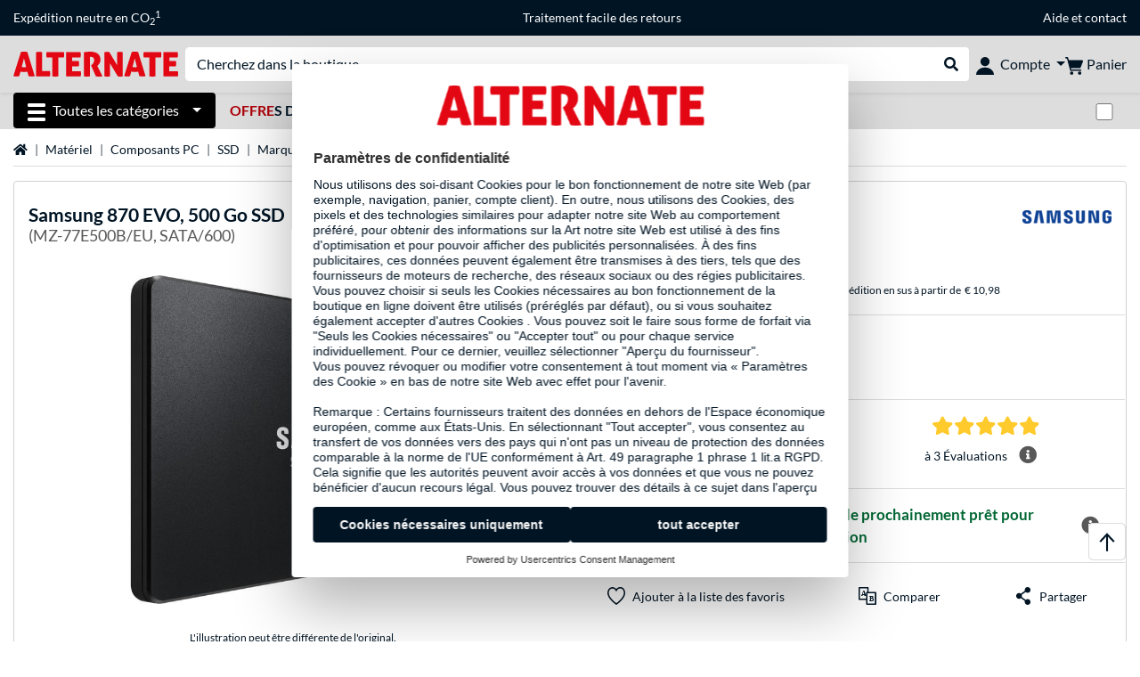

--- FILE ---
content_type: text/html;charset=UTF-8
request_url: https://www.alternate.fr/Samsung/870-EVO-500-Go-SSD/html/product/1706402
body_size: 17774
content:
<!DOCTYPE html>
<html lang="fr-FR" prefix="og: https://ogp.me/ns#" xmlns="http://www.w3.org/1999/xhtml"><head id="head">
      <title>Samsung 870 EVO, 500 Go SSD MZ-77E500B/EU, SATA/600 </title>
      <meta charset="utf-8" />
        <link rel="canonical" href="https://www.alternate.fr/Samsung/870-EVO-500-Go-SSD/html/product/1706402" />
      <link rel="alternate" href="https://www.alternate.de/Samsung/870-EVO-500-GB-SSD/html/product/1706402" hreflang="x-default" />
      <link rel="alternate" href="https://www.alternate.ch/Samsung/870-EVO-500-GB-SSD/html/product/1706402" hreflang="de-CH" />
      <link rel="alternate" href="https://fr.alternate.be/Samsung/870-EVO-500-Go-SSD/html/product/1706402" hreflang="fr-BE" />
      <link rel="alternate" href="https://www.alternate.fr/Samsung/870-EVO-500-Go-SSD/html/product/1706402" hreflang="fr-FR" />
      <link rel="alternate" href="https://www.alternate.at/Samsung/870-EVO-500-GB-SSD/html/product/1706402" hreflang="de-AT" />
      <link rel="alternate" href="https://www.alternate.dk/Samsung/870-EVO-500-GB-2-Zoll-Serial-ATA-III-V-NAND-Solid-state-drev/html/product/1706402" hreflang="da-DK" />
      <link rel="alternate" href="https://www.alternate.es/Samsung/870-EVO-500-GB-2-Zoll-Serial-ATA-III-V-NAND-Unidad-de-estado-sólido/html/product/1706402" hreflang="es-ES" />
      <link rel="alternate" href="https://www.alternate.de/Samsung/870-EVO-500-GB-SSD/html/product/1706402" hreflang="de-DE" />
      <link rel="alternate" href="https://www.alternate.nl/Samsung/870-EVO-500-GB-SSD/html/product/1706402" hreflang="nl-NL" />
      <link rel="alternate" href="https://www.alternate.it/Samsung/870-EVO-500-GB-2-Zoll-Serial-ATA-III-V-NAND-Disco-a-stato-solido/html/product/1706402" hreflang="it-IT" />
      <link rel="alternate" href="https://www.alternate.lu/Samsung/870-EVO-500-GB-SSD/html/product/1706402" hreflang="de-LU" />
      <link rel="alternate" href="https://www.alternate.be/Samsung/870-EVO-500-GB-SSD/html/product/1706402" hreflang="nl-BE" />
      <meta http-equiv="X-UA-Compatible" content="IE=edge" />
      <meta name="description" content="Le Samsung EVO 870 (MZ-77E500B/EU) SSD a une capacité de stockage de 500 Go et une taille de 2,5 pouces. Ce SSD rapide et fiable, doté du MLC Samsu..." />
      <meta name="robots" content="all" />
      <meta name="author" content="Alternate GmbH" />
      <meta name="msapplication-TileImage" content="/resources/pix/mstile-144x144.png" />
      <meta name="viewport" content="width=device-width, initial-scale=1.0, maximum-scale=5" />
      <meta name="mobile-web-app-capable" content="yes" />
      <meta name="referrer" content="strict-origin-when-cross-origin" />

      <meta http-equiv="Accept-CH" content="Sec-CH-UA, Sec-CH-UA-Full-Version-List, Sec-CH-UA-Model, Sec-CH-UA-Platform, Sec-CH-UA-Platform-Version" />
      <meta http-equiv="Critical-CH" content="Sec-CH-UA, Sec-CH-UA-Full-Version-List, Sec-CH-UA-Model, Sec-CH-UA-Platform, Sec-CH-UA-Platform-Version" />
      <meta property="fb:app_id" content="966242223397117" />
        <meta property="og:title" content="Samsung 870 EVO, 500 Go SSD MZ-77E500B/EU, SATA/600 " />
      <meta property="og:type" content="product" />
        <meta property="og:url" content="https://www.alternate.fr/Samsung/870-EVO-500-Go-SSD/html/product/1706402" />
        <meta property="og:image" content="https://www.alternate.fr/p/1200x630/2/0/Samsung_870_EVO__500_Go_SSD@@1706402.jpg" />
        <meta property="og:image:type" content="image/jpeg" />
        <meta property="og:image:height" content="630" />
        <meta property="og:image:width" content="1200" />
        <meta property="og:image:alt" content="Samsung 870 EVO, 500 Go SSD MZ-77E500B/EU, SATA/600" />
        <meta property="og:image" content="https://www.alternate.fr/p/1200x630/2/0/Samsung_870_EVO__500_Go_SSD@@1706402_1.jpg" />
        <meta property="og:image:type" content="image/jpeg" />
        <meta property="og:image:height" content="630" />
        <meta property="og:image:width" content="1200" />
        <meta property="og:image:alt" content="Samsung 870 EVO, 500 Go SSD MZ-77E500B/EU, SATA/600" />
        <meta property="og:image" content="https://www.alternate.fr/p/1200x630/2/0/Samsung_870_EVO__500_Go_SSD@@1706402_2.jpg" />
        <meta property="og:image:type" content="image/jpeg" />
        <meta property="og:image:height" content="630" />
        <meta property="og:image:width" content="1200" />
        <meta property="og:image:alt" content="Samsung 870 EVO, 500 Go SSD MZ-77E500B/EU, SATA/600" />
        <meta property="og:image" content="https://www.alternate.fr/p/1200x630/2/0/Samsung_870_EVO__500_Go_SSD@@1706402_3.jpg" />
        <meta property="og:image:type" content="image/jpeg" />
        <meta property="og:image:height" content="630" />
        <meta property="og:image:width" content="1200" />
        <meta property="og:image:alt" content="Samsung 870 EVO, 500 Go SSD MZ-77E500B/EU, SATA/600" />
        <meta property="og:image" content="https://www.alternate.fr/p/1200x630/2/0/Samsung_870_EVO__500_Go_SSD@@1706402_4.jpg" />
        <meta property="og:image:type" content="image/jpeg" />
        <meta property="og:image:height" content="630" />
        <meta property="og:image:width" content="1200" />
        <meta property="og:image:alt" content="Samsung 870 EVO, 500 Go SSD MZ-77E500B/EU, SATA/600" />
        <meta property="og:image" content="https://www.alternate.fr/p/1200x630/2/0/Samsung_870_EVO__500_Go_SSD@@1706402_5.jpg" />
        <meta property="og:image:type" content="image/jpeg" />
        <meta property="og:image:height" content="630" />
        <meta property="og:image:width" content="1200" />
        <meta property="og:image:alt" content="Samsung 870 EVO, 500 Go SSD MZ-77E500B/EU, SATA/600" />
        <meta property="og:image" content="https://www.alternate.fr/p/1200x630/2/0/Samsung_870_EVO__500_Go_SSD@@1706402_6.jpg" />
        <meta property="og:image:type" content="image/jpeg" />
        <meta property="og:image:height" content="630" />
        <meta property="og:image:width" content="1200" />
        <meta property="og:image:alt" content="Samsung 870 EVO, 500 Go SSD MZ-77E500B/EU, SATA/600" />
        <meta property="og:image" content="https://www.alternate.fr/p/1200x630/2/0/Samsung_870_EVO__500_Go_SSD@@1706402_7.jpg" />
        <meta property="og:image:type" content="image/jpeg" />
        <meta property="og:image:height" content="630" />
        <meta property="og:image:width" content="1200" />
        <meta property="og:image:alt" content="Samsung 870 EVO, 500 Go SSD MZ-77E500B/EU, SATA/600" />
        <meta property="og:image" content="https://www.alternate.fr/p/1200x630/2/0/Samsung_870_EVO__500_Go_SSD@@1706402_8.jpg" />
        <meta property="og:image:type" content="image/jpeg" />
        <meta property="og:image:height" content="630" />
        <meta property="og:image:width" content="1200" />
        <meta property="og:image:alt" content="Samsung 870 EVO, 500 Go SSD MZ-77E500B/EU, SATA/600" />
      <meta property="og:description" content="Le Samsung EVO 870 (MZ-77E500B/EU) SSD a une capacité de stockage de 500 Go et une taille de 2,5 pouces. Ce SSD rapide et fiable, doté du MLC Samsu..." />
      <meta property="og:locale" content="fr_FR" />
      <meta property="og:site_name" content="ALTERNATE" />
      <script type="application/ld+json">
        [
  {
    "@context": "https://www.schema.org",
    "@type": "Product",
    "name": "870 EVO, 500 Go SSD",
    "description": "Le Samsung EVO 870 (MZ-77E500B/EU) SSD a une capacité de stockage de 500 Go et une taille de 2,5 pouces. Ce SSD rapide et fiable, doté du MLC Samsung V-NAND 3 bits et d\u0027un puissant contrôleur algorithmique, est conçu spécialement pour les PC et les ordinateurs portables grand public.\u003cbr\u003e\u003cbr\u003e\r\n\r\nUne vitesse constante, même en cas de charge de travail importante et de multitâche. Le 870 EVO a une vitesse d\u0027écriture séquentielle allant jusqu\u0027à 560 Mo/s grâce à la technologie Intelligent TurboWrite et une vitesse de lecture séquentielle allant jusqu\u0027à 530 Mo/s. Le SSD dispose d\u0027un cache DDR4 SDRAM basse consommation de 512 Mo pour des transferts de fichiers plus rapides. Il stocke et restitue en toute sécurité vos vidéos 4K et vos données 3D lourdes utilisées par les dernières applications.\u003cbr\u003e\u003cbr\u003e\r\n\r\nProfitez d\u0027une communication rapide et fluide avec votre système hôte. L\u0027algorithme ECC amélioré et le contrôleur MKX de Samsung offrent une plus grande vitesse et l\u0027amélioration de la gestion des files d\u0027attente assure une plus grande compatibilité avec Linux. La construction avancée de l\u0027EVO 870 EVO assure une plus grande compatibilité avec votre ordinateur.\r\n",
    "brand": {
      "@type": "Brand",
      "name": "Samsung"
    },
    "category": "SSD",
    "image": "https://www.alternate.fr/p/600x600/2/0/Samsung_870_EVO__500_Go_SSD@@1706402.jpg",
    "sku": 1706402,
    "gtin8": "8806090545924",
    "offers": {
      "@type": "Offer",
      "url": "https://www.alternate.fr/Samsung/870-EVO-500-Go-SSD/html/product/1706402",
      "priceCurrency": "EUR",
      "price": "169.9",
      "itemCondition": "NewCondition",
      "availability": "InStock",
      "name": "870 EVO, 500 Go SSD",
      "seller": {
        "@type": "Organization",
        "name": "ALTERNATE GmbH"
      },
      "hasMerchantReturnPolicy": {
        "@type": "MerchantReturnPolicy",
        "applicableCountry": "FR",
        "returnPolicyCategory": "https://schema.org/MerchantReturnFiniteReturnWindow",
        "merchantReturnDays": 30,
        "returnMethod": "https://schema.org/ReturnByMail"
      },
      "shippingDetails": {
        "@type": "OfferShippingDetails",
        "deliveryTime": {
          "@type": "ShippingDeliveryTime",
          "handlingTime": {
            "@Type": "QuantitativeValue",
            "minValue": 4,
            "maxValue": 8,
            "unitCode": "DAY"
          },
          "transitTime": {
            "@Type": "QuantitativeValue",
            "minValue": 9,
            "maxValue": 10,
            "unitCode": "DAY"
          }
        },
        "shippingDestination": {
          "@type": "DefinedRegion",
          "addressCountry": "DE"
        },
        "shippingRate": {
          "@type": "MonetaryAmount",
          "currency": "EUR",
          "value": 10.98
        }
      }
    },
    "hasEnergyConsumptionDetails": {
      "@type": "EnergyConsumptionDetails"
    },
    "aggregateRating": {
      "@type": "AggregateRating",
      "ratingValue": 5.0,
      "bestRating": 5,
      "ratingCount": 3,
      "itemReviewed": {
        "@type": "Thing",
        "name": "870 EVO, 500 Go SSD"
      }
    },
    "logo": "https://logos.tlecdn.net/100x30/m_477_samsung_7.png",
    "mpn": "MZ-77E500B/EU",
    "review": [
      {
        "@type": "Review",
        "dateCreated": "2022-07-28",
        "reviewBody": "tres bon ssd",
        "author": {
          "@type": "Person",
          "Name": "Mickael Decoste"
        },
        "reviewRating": {
          "@type": "Rating",
          "ratingValue": 5,
          "worstRating": "1",
          "bestRating": "5"
        },
        "positiveNotes": {
          "@type": "ItemList",
          "itemListElement": {
            "@type": "ListItem",
            "position": "1",
            "name": "+"
          }
        },
        "negativeNotes": {
          "@type": "ItemList",
          "itemListElement": {
            "@type": "ListItem",
            "position": "1",
            "name": "-"
          }
        }
      },
      {
        "@type": "Review",
        "dateCreated": "2021-03-11",
        "reviewBody": "Super produit de bonne facture. Fonctionne parfaitement, très bonnes performances en lecture/écriture. Best of the best.",
        "author": {
          "@type": "Person",
          "Name": "Antoine Even"
        },
        "reviewRating": {
          "@type": "Rating",
          "ratingValue": 5,
          "worstRating": "1",
          "bestRating": "5"
        },
        "positiveNotes": {
          "@type": "ItemList",
          "itemListElement": {
            "@type": "ListItem",
            "position": "1",
            "name": "+"
          }
        },
        "negativeNotes": {
          "@type": "ItemList",
          "itemListElement": {
            "@type": "ListItem",
            "position": "1",
            "name": "-"
          }
        }
      },
      {
        "@type": "Review",
        "dateCreated": "2021-03-10",
        "reviewBody": "Pour en avoir acheté un il y a quelques années, il est toujours aussi fidèle et aussi rapide. windows démarre au quart de tour et c’est un pur plaisir pour le prix",
        "author": {
          "@type": "Person",
          "Name": "EpToNiK"
        },
        "reviewRating": {
          "@type": "Rating",
          "ratingValue": 5,
          "worstRating": "1",
          "bestRating": "5"
        },
        "positiveNotes": {
          "@type": "ItemList",
          "itemListElement": {
            "@type": "ListItem",
            "position": "1",
            "name": "+"
          }
        },
        "negativeNotes": {
          "@type": "ItemList",
          "itemListElement": {
            "@type": "ListItem",
            "position": "1",
            "name": "-"
          }
        }
      }
    ]
  },
  {
    "@context": "https://www.schema.org",
    "@type": "BreadcrumbList",
    "itemListElement": [
      {
        "@type": "ListItem",
        "position": 0,
        "item": {
          "@id": "https://www.alternate.fr/",
          "name": "Page d\u0027accueil"
        }
      },
      {
        "@type": "ListItem",
        "position": 1,
        "item": {
          "@id": "https://www.alternate.fr/Matériel",
          "name": "Matériel"
        }
      },
      {
        "@type": "ListItem",
        "position": 2,
        "item": {
          "@id": "https://www.alternate.fr/Matériel/Composants-PC",
          "name": "Composants PC"
        }
      },
      {
        "@type": "ListItem",
        "position": 3,
        "item": {
          "@id": "https://www.alternate.fr/SSD",
          "name": "SSD"
        }
      },
      {
        "@type": "ListItem",
        "position": 4,
        "item": {
          "@id": "https://www.alternate.fr/SSD/Marques-SSD",
          "name": "Marques SSD"
        }
      },
      {
        "@type": "ListItem",
        "position": 5,
        "item": {
          "@id": "https://www.alternate.fr/SSD/SAMSUNG-SSD",
          "name": "SAMSUNG SSD"
        }
      },
      {
        "@type": "ListItem",
        "position": 6,
        "item": {
          "name": "Samsung 870 EVO, 500 Go SSD"
        }
      }
    ]
  }
]
      </script>

      <link rel="apple-touch-icon" sizes="180x180" href="/resources/pix/apple-touch-icon.png" />
      <link rel="icon" type="image/png" href="/resources/pix/favicon.png" sizes="32x32" />
        <link rel="preload" href="/mobile/resources/fonts/lato/S6uyw4BMUTPHjx4wXg.woff2" as="font" type="font/woff2" crossorigin="anonymous" />
        <link rel="preload" href="/mobile/resources/fonts/lato/S6u9w4BMUTPHh6UVSwiPGQ.woff2" as="font" type="font/woff2" crossorigin="anonymous" />
        <link rel="preload" href="/mobile/resources/fonts/lato/S6u9w4BMUTPHh50XSwiPGQ.woff2" as="font" type="font/woff2" crossorigin="anonymous" />
        <link rel="preload" href="/mobile/resources/fonts/fontawesome/fa-solid-900.woff2" as="font" type="font/woff2" crossorigin="anonymous" />
        <link rel="preload" href="/mobile/resources/css/style.min.css?v=02d7c9f3" as="style" />
        <link rel="stylesheet" href="/mobile/resources/css/style.min.css?v=02d7c9f3" type="text/css" />
        <link rel="preload" href="https://web.cmp.usercentrics.eu/ui/loader.js" as="script" />
        <link rel="preconnect" href="https://v1.api.service.cmp.usercentrics.eu" />
        <script id="usercentrics-cmp" src="https://web.cmp.usercentrics.eu/ui/loader.js" data-language="fr" data-settings-id="1oxYcQOwl" async="async"></script>
      <link rel="dns-prefetch" href="https://tlecdn.net" />
      <script>
        var global = {
          getPreferredTheme: () => {
            const storedTheme = localStorage.getItem('theme');
            return storedTheme ? storedTheme : window.matchMedia('(prefers-color-scheme: dark)').matches ? 'dark' : 'light';
          },
          setTheme: (wantedTheme) => {
            const theme = wantedTheme === 'auto' ? (window.matchMedia('(prefers-color-scheme: dark)').matches ? 'dark' : 'light') : wantedTheme;
            document.documentElement.setAttribute('data-bs-theme', theme);
            localStorage.setItem('theme', theme);
          },
          newSession: false,
          onFunction: (fnName) => new Promise((resolve,reject) => {
            const start = Date.now(), iv = setInterval(() => {
              if (window[fnName]) {
                clearInterval(iv);
                resolve(window[fnName]);
              } else if (Date.now() - start > 10000) {
                clearInterval(iv);
                reject(new Error("Timeout"));
              }
            },40);
          }),
          onFaces: () => global.onFunction('faces'),
          i18n:{"CarouselControl":"Contrôle du Manège","Carousel":"Manège","CarouselGoToSlide":"Aller à la diapositive {{index}}","CarouselNextSlide":"Diapositive suivante","CarouselPreviousSlide":"Diapositive précédente","CarouselSlide":"Diapositive"}
        };
        global.setTheme(global.getPreferredTheme());
        var mojarra={l:(args)=>{if(typeof args==='function')global.onFaces().then(()=>args());}};
      </script>
        <script>window.starfishTrackingURL = "https://click.alternate.de/track/43";</script>
        <script src="/mobile/resources/js/script.min.js?v=02d7c9f3" defer="defer"></script>
      <link rel="preload" href="/mobile/jakarta.faces.resource/faces.js.xhtml?ln=jakarta.faces" as="script" /><script src="/mobile/jakarta.faces.resource/faces.js.xhtml?ln=jakarta.faces" async="async"></script>
        <script type="text/plain" src="https://rs.epoq.de/web-api/epoqgo.js" defer="defer" data-usercentrics="epoq"></script></head><body id="mainContent" class="  mainTree7">
        <section id="headerbanner-placeholder-container" aria-label="Liens utiles"><div class="container d-none d-md-block">
  <div class="headerbanner">
    <div class="marquee">
      <!-- Link 1 -->
      <span class="headerbanner-link">Expédition neutre en CO<sub>2</sub><sup>1</sup></span>
      <!-- Link 2 -->
      <!-- Link 3 -->
      <a class="headerbanner-link" href="/retourFormular.xhtml">Traitement facile des retours</a>
      <!-- Link 4 -->
      <div class="headerbanner-link">
        <a href="/Aide">Aide</a> et <a href="/contact.xhtml">contact</a>
      </div>
    </div>
  </div>
</div>
<div class="container d-md-none">
  <div class="carousel-inner">
    <div class="carousel slide" data-bs-ride="carousel">
      <!-- Link 1 -->
      <div class="carousel-item active" data-bs-interval="10000">
        <span class="headerbanner-link">Expédition neutre en CO<sub>2</sub><sup>1</sup></span>
      </div>
      <!-- Link 2 -->
      <!-- Link 3 -->
      <div class="carousel-item" data-bs-interval="10000">
        <a class="headerbanner-link" href="/retourFormular.xhtml">Traitement facile des retours</a>
      </div>
      <!-- Link 4 -->
      <div class="carousel-item" data-bs-interval="10000">
        <div class="headerbanner-link">
        <a href="/Aide">Aide</a> et <a href="/contact.xhtml">contact</a>
      </div>
      </div>
    </div>
  </div>
</div>
        </section>

      <div id="header-intersection"></div><div id="header_container" class="sticky-top">

    <header class="mb-1" id="header">
      <noscript class="container-fluid p-0">
        <div class="alert mb-0 alert-danger text-center" role="alert">JavaScript n'est pas activé!<br>Pour pouvoir utiliser cette page, vous devez activer JavaScript dans votre navigateur.
        </div>
      </noscript>
      <div class="header-top shadow-sm">
        <div class="container">
          <div class="navbar">
            <div class="navbar-nav flex-grow-1 flex-row flex-nowrap align-items-center gap-3" id="main-head">
              
              <button id="burger-md" type="button" class="d-flex d-lg-none btn btn-link p-1 icon-click-size" data-bs-toggle="offcanvas" data-bs-target="#navigation" aria-owns="navigation" aria-controls="navigation" aria-expanded="false" aria-label="Toutes les catégories">
                <img src="/mobile/jakarta.faces.resource/icons/burger_b.svg.xhtml?ln=pix" class="invert" alt="Toutes les catégories" width="20" height="20" aria-hidden="true" />
              </button>
              
              <div id="company-logo"><a href="/" class="navbar-brand alternate" aria-label="Page d'accueil ALTERNATE">
                  <img class="header-logo colormode-img w-auto" width="859" height="130" src="/mobile/jakarta.faces.resource/pix/headerlogo/alt.svg.xhtml" alt="ALTERNATE" /></a>
              </div>
              <div class="d-none d-md-flex w-100 flex-column" id="searchbar-md">
    <form method="get" action="/listing.xhtml" class="mx-2 searchbar" enctype="application/x-www-form-urlencoded" autocomplete="off" name="search_word_inc" accept-charset="utf-8" role="search">
      <label class="visually-hidden" for="search-input-d">Recherche</label>
      <div class="input-group borderless">
        <input type="search" id="search-input-d" name="q" class="form-control" placeholder="Cherchez dans la boutique" />
        <button class="input-group-text border-0 m-0">
          <em class="fas fa-search" aria-hidden="true"></em>
          <span class="visually-hidden">Rechercher dans le shop</span>
        </button>
      </div>
    </form>
              </div>
              
              <div class="nav-item dropdown text-center">
                <div class="dropdown-arrow"></div>
                <button type="button" class="nav-link dropdown-toggle text-center" data-bs-toggle="dropdown" aria-label="Compte" aria-haspopup="true" aria-expanded="false">
                  <img src="/mobile/jakarta.faces.resource/icons/Profile-new.svg.xhtml?ln=pix" class="invert" alt="Compte" width="20" height="20" aria-hidden="true" />
                  <span class="ml-1 d-none d-lg-inline text-nowrap">Compte</span>
                </button>
                <ul class="dropdown-menu dropdown-menu-end shadow">
                    <li class="d-grid dropdown-item-text" id="dropdown-greeting"><a href="/login.xhtml" class="btn btn-primary mt-1">Connexion</a>
                    </li>
                    <li class="dropdown-divider"></li>
                    <li><a href="/customerAccountRegistration.xhtml" class="dropdown-item">Créer un compte client</a>
                    </li>
                    <li class="dropdown-divider"></li>
          <li>
            <a class="dropdown-item" href="/Mon-compte">
              Mon compte
            </a>
          </li>
            <li>
              <a class="dropdown-item" href="/Mon-compte/Commandes">Commandes</a>
            </li>
            <li>
              <a class="dropdown-item" href="/Mon-compte/Liste-de-favoris">Liste de favoris</a>
            </li>
            <li>
              <a class="dropdown-item" href="/Mon-compte/Comparer-les-produits">Comparer les produits</a>
            </li>
            <li>
              <a class="dropdown-item" href="/Mon-compte/Articles-consultés-récemment">Articles consultés récemment</a>
            </li>
                    <li class="d-flex justify-content-around py-0">
                      <button type="button" class="btn btn-link theme-switch px-4" data-theme="light" aria-label="Passe en mode couleur claire">
                        <em class="fa fa-sun" aria-hidden="true"></em>
                      </button>
                      <button type="button" class="btn btn-link theme-switch px-4" data-theme="dark" aria-label="Passe au mode couleur foncé">
                        <em class="fa fa-moon" aria-hidden="true"></em>
                      </button>
                    </li>
                </ul>
              </div><div id="tle-header:header-cart-count">
                <a class="nav-link d-inline-flex flex-row w-100 justify-content-center" aria-label="Panier" href="/cart.xhtml">
                  <span class="position-relative"><img src="/mobile/jakarta.faces.resource/icons/Warenkorb-black.svg.xhtml?ln=pix" alt="" height="20" width="20" class="invert" />
                    <span id="cart-count" class="d-none">0</span>
                  </span>
                  <span class="d-none d-lg-inline text-nowrap ml-1">Panier</span>
                </a></div>
            </div>
          </div>
        </div>
      </div>
      
      <div class="container d-none d-lg-block">
        <nav class="d-flex" id="subtabber-nav" aria-label="Principal">
          <ul class="nav nav-pills">
            <li class="nav-item" id="all-categories">
              <button type="button" class="btn btn-link nav-link dropdown-toggle active btn-season" data-bs-toggle="offcanvas" data-bs-target="#navigation" aria-owns="navigation" aria-controls="navigation" aria-expanded="false">
                <img src="/mobile/jakarta.faces.resource/icons/burger_wh.svg.xhtml?ln=pix" alt="" width="20" height="20" aria-hidden="true" /><span class="mx-2">Toutes les catégories</span>
              </button>
            </li>
              <li class="nav-item">
                <a class="nav-link font-weight-bold text-uppercase " href="/Offres-du-jour" aria-label="Offres du jour"><span class="text-red">Offre</span>s du jour
                </a>
              </li>
              <li class="nav-item">
                <a class="nav-link font-weight-bold text-uppercase " href="/PC-Builder" aria-label="PC-Builder">PC-Builder
                </a>
              </li>
          </ul>
          <span class="navbar-text" id="toggle-container">
              <span class="form-check form-switch mx-1">
                <label class="visually-hidden" for="theme-toggle">Passer du mode couleur clair au mode couleur foncé</label>
                <input class="form-check-input" type="checkbox" role="switch" id="theme-toggle" />
              </span>
          </span>
        </nav>
      </div>
      
      <div class="container">
        <div class="row collapse d-md-none show" id="collapse-searchbar">
    <form method="get" action="/listing.xhtml" class="py-2 searchbar" enctype="application/x-www-form-urlencoded" autocomplete="off" name="search_word_inc" accept-charset="utf-8" role="search">
      <label class="visually-hidden" for="search-input-m">Recherche</label>
      <div class="input-group borderless">
        <input type="search" id="search-input-m" name="q" class="form-control" placeholder="Cherchez dans la boutique" />
        <button class="input-group-text border-0 m-0">
          <em class="fas fa-search" aria-hidden="true"></em>
          <span class="visually-hidden">Rechercher dans le shop</span>
        </button>
      </div>
    </form>
        </div>
      </div>
    </header></div>

      <div class="position-fixed darkener hideDarkener" id="darkener"></div>
      <div class="position-fixed darkener" id="modal-darkener"></div>

      <div class="container position-relative">

    <div class="skyscraper left position-absolute">
    </div>

    <div class="skyscraper right position-absolute">
    </div>
    <div class="offcanvas shadow" id="navigation" aria-label="Toutes les catégories">
      <nav class="offcanvas-body d-flex">

        <div id="navigation-overview" class="position-relative">
            <div id="navigation-tree-head" class="py-2 d-lg-none">
              <button type="button" class="btn btn-link text-uppercase step-back d-lg-none w-100 d-block text-left" data-tree-id="8556" data-step-back="true"> <strong>retour</strong></button>
            </div>
              <div id="gotoCategory" class="d-lg-none">
                <a href="/SSD/Marques-SSD" class="d-block my-2 text-decoration-none font-weight-bold py-3 py-lg-1 px-3 border-bottom border-gray-lighter">
                  <span>Marques SSD</span>
                </a>
              </div>

          <div id="navigation-tree">
              <a href="/Offres-du-jour" class=" d-none d-lg-block text-decoration-none font-weight-bold p-3 py-lg-1 border-bottom border-gray-lighter " data-tree-id="20245" data-leaf="true" aria-expanded="false" aria-haspopup="tree">
                Offres du jour
                
              </a>
              <a href="/Matériel" class=" d-none d-lg-block text-decoration-none font-weight-bold p-3 py-lg-1 border-bottom border-gray-lighter " data-tree-id="7" data-leaf="false" aria-expanded="false" aria-haspopup="tree">
                Matériel
                
              </a>
              <a href="/PC" class=" d-none d-lg-block text-decoration-none font-weight-bold p-3 py-lg-1 border-bottom border-gray-lighter " data-tree-id="14198" data-leaf="false" aria-expanded="false" aria-haspopup="tree">
                PC
                
              </a>
              <a href="/Gaming" class=" d-none d-lg-block text-decoration-none font-weight-bold p-3 py-lg-1 border-bottom border-gray-lighter " data-tree-id="13" data-leaf="false" aria-expanded="false" aria-haspopup="tree">
                Gaming
                
              </a>
              <a href="/SimRacing" class=" d-none d-lg-block text-decoration-none font-weight-bold p-3 py-lg-1 border-bottom border-gray-lighter " data-tree-id="33480" data-leaf="false" aria-expanded="false" aria-haspopup="tree">
                SimRacing
                
                  <sup class="pl-1 pr-1 tabber-sup-badge-new tabber-sup-badge text-white bg-red">NOUVEAU</sup>
              </a>
              <a href="/Smartphone" class=" d-none d-lg-block text-decoration-none font-weight-bold p-3 py-lg-1 border-bottom border-gray-lighter " data-tree-id="15" data-leaf="false" aria-expanded="false" aria-haspopup="tree">
                Smartphone
                
              </a>
              <a href="/Apple" class=" d-none d-lg-block text-decoration-none font-weight-bold p-3 py-lg-1 border-bottom border-gray-lighter " data-tree-id="12" data-leaf="false" aria-expanded="false" aria-haspopup="tree">
                Apple
                
              </a>
              <a href="/Ménage" class=" d-none d-lg-block text-decoration-none font-weight-bold p-3 py-lg-1 border-bottom border-gray-lighter " data-tree-id="5304" data-leaf="false" aria-expanded="false" aria-haspopup="tree">
                Ménage
                
              </a>
              <a href="/Installation-électrique" class=" d-none d-lg-block text-decoration-none font-weight-bold p-3 py-lg-1 border-bottom border-gray-lighter " data-tree-id="36331" data-leaf="false" aria-expanded="false" aria-haspopup="tree">
                Installation électrique
                
              </a>
              <a href="/Jouets" class=" d-none d-lg-block text-decoration-none font-weight-bold p-3 py-lg-1 border-bottom border-gray-lighter " data-tree-id="13574" data-leaf="false" aria-expanded="false" aria-haspopup="tree">
                Jouets
                
              </a>
              <a href="/Outils" class=" d-none d-lg-block text-decoration-none font-weight-bold p-3 py-lg-1 border-bottom border-gray-lighter " data-tree-id="15464" data-leaf="false" aria-expanded="false" aria-haspopup="tree">
                Outils
                
              </a>
              <a href="/Jardin" class=" d-none d-lg-block text-decoration-none font-weight-bold p-3 py-lg-1 border-bottom border-gray-lighter " data-tree-id="5306" data-leaf="false" aria-expanded="false" aria-haspopup="tree">
                Jardin
                
              </a>
              <a href="/Extérieur" class=" d-none d-lg-block text-decoration-none font-weight-bold p-3 py-lg-1  " data-tree-id="20328" data-leaf="false" aria-expanded="false" aria-haspopup="tree">
                Extérieur
                
              </a>
              <a href="/SSD/ADATA-SSD" class=" d-block d-lg-none text-decoration-none font-weight-bold p-3 py-lg-1 border-bottom border-gray-lighter " data-tree-id="36765" data-leaf="true" aria-expanded="false" aria-haspopup="tree">
                ADATA SSD
                
              </a>
              <a href="/SSD/Corsair-SSD" class=" d-block d-lg-none text-decoration-none font-weight-bold p-3 py-lg-1 border-bottom border-gray-lighter " data-tree-id="34174" data-leaf="true" aria-expanded="false" aria-haspopup="tree">
                Corsair SSD
                
              </a>
              <a href="/SSD/Crucial-SSD" class=" d-block d-lg-none text-decoration-none font-weight-bold p-3 py-lg-1 border-bottom border-gray-lighter " data-tree-id="31869" data-leaf="true" aria-expanded="false" aria-haspopup="tree">
                Crucial SSD
                
              </a>
              <a href="/SSD/Intenso-SSD" class=" d-block d-lg-none text-decoration-none font-weight-bold p-3 py-lg-1 border-bottom border-gray-lighter " data-tree-id="34176" data-leaf="true" aria-expanded="false" aria-haspopup="tree">
                Intenso SSD
                
              </a>
              <a href="/SSD/Kingston-SSD" class=" d-block d-lg-none text-decoration-none font-weight-bold p-3 py-lg-1 border-bottom border-gray-lighter " data-tree-id="34173" data-leaf="true" aria-expanded="false" aria-haspopup="tree">
                Kingston SSD
                
              </a>
              <a href="/SSD/SAMSUNG-SSD" class="entry-active d-block d-lg-none text-decoration-none font-weight-bold p-3 py-lg-1 border-bottom border-gray-lighter " data-tree-id="31870" data-leaf="true" aria-expanded="false" aria-haspopup="tree">
                SAMSUNG SSD
                
              </a>
              <a href="/SSD/SanDisk-SSD" class=" d-block d-lg-none text-decoration-none font-weight-bold p-3 py-lg-1 border-bottom border-gray-lighter " data-tree-id="31871" data-leaf="true" aria-expanded="false" aria-haspopup="tree">
                SanDisk SSD
                
              </a>
              <a href="/SSD/Seagate-SSD" class=" d-block d-lg-none text-decoration-none font-weight-bold p-3 py-lg-1 border-bottom border-gray-lighter " data-tree-id="34175" data-leaf="true" aria-expanded="false" aria-haspopup="tree">
                Seagate SSD
                
              </a>
              <a href="/SSD/WD-SSD" class=" d-block d-lg-none text-decoration-none font-weight-bold p-3 py-lg-1 border-bottom border-gray-lighter " data-tree-id="31872" data-leaf="true" aria-expanded="false" aria-haspopup="tree">
                WD SSD
                
              </a>
          </div>

        </div>
        <div id="navigation-content"></div>

      </nav>
    </div>
        <div class="suggest-layer-container position-fixed shadow" style="display: none;"></div>
        <main class="position-relative" id="content">

      <div id="details">
      <div class="row ">
        <div class="col-12 mb-3">
          <nav class="swiper swiper-common border-bottom" aria-label="breadcrumb" data-slides="auto" data-insufficient-left="true" data-space="0">
            <div class="swiper-wrapper breadcrumb">
              <div class="swiper-slide breadcrumb-item">
                <a href="/" title="Page d'accueil">
                  <span class="visually-hidden">Page d'accueil</span>
                  <em class="fas fa-home" aria-hidden="true"></em>
                </a>
              </div>
                <div class="swiper-slide breadcrumb-item " aria-current="false"><a href="/Mat%C3%A9riel" rel="">
                    Matériel
                  </a>
                </div>
                <div class="swiper-slide breadcrumb-item " aria-current="false"><a href="/Mat%C3%A9riel/Composants-PC" rel="">
                    Composants PC
                  </a>
                </div>
                <div class="swiper-slide breadcrumb-item " aria-current="false"><a href="/SSD" rel="">
                    SSD
                  </a>
                </div>
                <div class="swiper-slide breadcrumb-item " aria-current="false"><a href="/SSD/Marques-SSD" rel="">
                    Marques SSD
                  </a>
                </div>
                <div class="swiper-slide breadcrumb-item " aria-current="false"><a href="/SSD/SAMSUNG-SSD" rel="">
                    SAMSUNG SSD
                  </a>
                </div>
                <div class="swiper-slide breadcrumb-item active" aria-current="page">Samsung 870 EVO, 500 Go SSD
                </div>
            </div>
          </nav>
        </div>
      </div>
        <div class="row mb-3">
          <div class="col-12">
            <div id="product-top" class="card p-3">
              <div class="row">

                <div class="col-12 eyecatcher-container mb-2">
                </div>

                <div class="col-12 my-0 d-flex justify-content-between">
                  <div class="product-name">
                    <h1>

                      <span>Samsung</span>

                      <span>870 EVO, 500 Go SSD</span>
                        <small class="product-name-sub d-block font-weight-normal">(MZ-77E500B/EU, SATA/600)</small>
                    </h1>
                  </div>

                  <a class="d-none d-md-block product-manufacturer-logo" href="/listing.xhtml?q=Samsung&amp;filterBrand=Samsung" title="Plus de Samsung afficher"><img src="https://logos.tlecdn.net/100x30/m_477_samsung_7.png" alt="Samsung" height="30" width="100" class=" show-light" /><img src="https://logos.tlecdn.net/100x30/m_477_samsung_7_dark.png" alt="Samsung" height="30" width="100" class="show-dark " />
                  </a>
                </div>
              </div>

              <div class="row">
                <div class="col-12 col-md-6 text-center" id="product-top-left">
    <section class="product-image-media-carousel-container mt-3 position-relative" data-productid="1706402" aria-label="Galerie des médias">

      <div class="product-image-media-big position-relative mb-3">
        <div class="swiper" role="group" aria-roledescription="Manège">
          <div class="swiper-button-prev d-sm-none"></div>
          <div class="swiper-wrapper">
              <div class="swiper-slide text-center p-1" data-index="0">
                <button type="button" class="btn btn-link p-0 w-100">
                    <img src="/p/160x160/2/0/Samsung_870_EVO__500_Go_SSD@@1706402.jpg" srcset="/p/600x600/2/0/Samsung_870_EVO__500_Go_SSD@@1706402.jpg" loading="eager" fetchpriority="high" alt="Samsung 870 EVO, 500 Go SSD MZ-77E500B/EU, SATA/600" class="cursor-magnify productPicture img-fluid img-sized" data-productid="1706402" data-bs-toggle="modal" data-bs-target="#product-image-media-modal-container-1706402" width="600" height="600" />
                </button>
              </div>
              <div class="swiper-slide text-center p-1" data-index="1">
                <button type="button" class="btn btn-link p-0 w-100">
                    <img src="/p/160x160/2/0/Samsung_870_EVO__500_Go_SSD@@1706402_1.jpg" srcset="/p/600x600/2/0/Samsung_870_EVO__500_Go_SSD@@1706402_1.jpg" loading="lazy" fetchpriority="low" alt="Samsung 870 EVO, 500 Go SSD MZ-77E500B/EU, SATA/600" class="cursor-magnify productPicture img-fluid img-sized" data-productid="1706402" data-bs-toggle="modal" data-bs-target="#product-image-media-modal-container-1706402" width="600" height="600" />
                </button>
              </div>
              <div class="swiper-slide text-center p-1" data-index="2">
                <button type="button" class="btn btn-link p-0 w-100">
                    <img src="/p/160x160/2/0/Samsung_870_EVO__500_Go_SSD@@1706402_2.jpg" srcset="/p/600x600/2/0/Samsung_870_EVO__500_Go_SSD@@1706402_2.jpg" loading="lazy" fetchpriority="low" alt="Samsung 870 EVO, 500 Go SSD MZ-77E500B/EU, SATA/600" class="cursor-magnify productPicture img-fluid img-sized" data-productid="1706402" data-bs-toggle="modal" data-bs-target="#product-image-media-modal-container-1706402" width="600" height="600" />
                </button>
              </div>
              <div class="swiper-slide text-center p-1" data-index="3">
                <button type="button" class="btn btn-link p-0 w-100">
                    <img src="/p/160x160/2/0/Samsung_870_EVO__500_Go_SSD@@1706402_3.jpg" srcset="/p/600x600/2/0/Samsung_870_EVO__500_Go_SSD@@1706402_3.jpg" loading="lazy" fetchpriority="low" alt="Samsung 870 EVO, 500 Go SSD MZ-77E500B/EU, SATA/600" class="cursor-magnify productPicture img-fluid img-sized" data-productid="1706402" data-bs-toggle="modal" data-bs-target="#product-image-media-modal-container-1706402" width="600" height="600" />
                </button>
              </div>
              <div class="swiper-slide text-center p-1" data-index="4">
                <button type="button" class="btn btn-link p-0 w-100">
                    <img src="/p/160x160/2/0/Samsung_870_EVO__500_Go_SSD@@1706402_4.jpg" srcset="/p/600x600/2/0/Samsung_870_EVO__500_Go_SSD@@1706402_4.jpg" loading="lazy" fetchpriority="low" alt="Samsung 870 EVO, 500 Go SSD MZ-77E500B/EU, SATA/600" class="cursor-magnify productPicture img-fluid img-sized" data-productid="1706402" data-bs-toggle="modal" data-bs-target="#product-image-media-modal-container-1706402" width="600" height="600" />
                </button>
              </div>
              <div class="swiper-slide text-center p-1" data-index="5">
                <button type="button" class="btn btn-link p-0 w-100">
                    <img src="/p/160x160/2/0/Samsung_870_EVO__500_Go_SSD@@1706402_5.jpg" srcset="/p/600x600/2/0/Samsung_870_EVO__500_Go_SSD@@1706402_5.jpg" loading="lazy" fetchpriority="low" alt="Samsung 870 EVO, 500 Go SSD MZ-77E500B/EU, SATA/600" class="cursor-magnify productPicture img-fluid img-sized" data-productid="1706402" data-bs-toggle="modal" data-bs-target="#product-image-media-modal-container-1706402" width="600" height="600" />
                </button>
              </div>
              <div class="swiper-slide text-center p-1" data-index="6">
                <button type="button" class="btn btn-link p-0 w-100">
                    <img src="/p/160x160/2/0/Samsung_870_EVO__500_Go_SSD@@1706402_6.jpg" srcset="/p/600x600/2/0/Samsung_870_EVO__500_Go_SSD@@1706402_6.jpg" loading="lazy" fetchpriority="low" alt="Samsung 870 EVO, 500 Go SSD MZ-77E500B/EU, SATA/600" class="cursor-magnify productPicture img-fluid img-sized" data-productid="1706402" data-bs-toggle="modal" data-bs-target="#product-image-media-modal-container-1706402" width="600" height="600" />
                </button>
              </div>
              <div class="swiper-slide text-center p-1" data-index="7">
                <button type="button" class="btn btn-link p-0 w-100">
                    <img src="/p/160x160/2/0/Samsung_870_EVO__500_Go_SSD@@1706402_7.jpg" srcset="/p/600x600/2/0/Samsung_870_EVO__500_Go_SSD@@1706402_7.jpg" loading="lazy" fetchpriority="low" alt="Samsung 870 EVO, 500 Go SSD MZ-77E500B/EU, SATA/600" class="cursor-magnify productPicture img-fluid img-sized" data-productid="1706402" data-bs-toggle="modal" data-bs-target="#product-image-media-modal-container-1706402" width="600" height="600" />
                </button>
              </div>
              <div class="swiper-slide text-center p-1" data-index="8">
                <button type="button" class="btn btn-link p-0 w-100">
                    <img src="/p/160x160/2/0/Samsung_870_EVO__500_Go_SSD@@1706402_8.jpg" srcset="/p/600x600/2/0/Samsung_870_EVO__500_Go_SSD@@1706402_8.jpg" loading="lazy" fetchpriority="low" alt="Samsung 870 EVO, 500 Go SSD MZ-77E500B/EU, SATA/600" class="cursor-magnify productPicture img-fluid img-sized" data-productid="1706402" data-bs-toggle="modal" data-bs-target="#product-image-media-modal-container-1706402" width="600" height="600" />
                </button>
              </div>
          </div>
          <div class="swiper-button-next d-sm-none"></div>
        </div>
        <div class="product-image-badges d-flex align-items-end">
          <span class="pinned-award"></span>
        </div>
      </div>

      <div class="product-image-media-pics">
        <div class="text-center">
          <small>L'illustration peut être différente de l'original.</small>
        </div><div class="row justify-content-center flex-nowrap" role="group" aria-roledescription="Manège">
          <div class="col-auto d-none d-sm-flex justify-content-center align-items-center position-relative">
            <div class="swiper-button-prev"></div>
          </div>
          <div class="col-10 col-sm-8 col-lg-8">
            <div class="swiper swiper-pre-init" data-slides="4" data-slides-xs="4" data-slides-sm="4" data-slides-md="5" data-slides-lg="5">
              <div class="swiper-wrapper">
                  <div class="swiper-slide d-flex align-items-center p-1">
                    <button class="btn btn-link border rounded overflow-hidden d-flex justify-content-center align-items-center p-0" type="button">
                      <img src="/p/160x160/2/0/Samsung_870_EVO__500_Go_SSD@@1706402.jpg" srcset="/p/160x160/2/0/Samsung_870_EVO__500_Go_SSD@@1706402.jpg" loading="lazy" alt="Samsung 870 EVO, 500 Go SSD MZ-77E500B/EU, SATA/600" class="bg-white productPicture" width="60" height="60" />
                    </button>
                  </div>
                  <div class="swiper-slide d-flex align-items-center p-1">
                    <button class="btn btn-link border rounded overflow-hidden d-flex justify-content-center align-items-center p-0" type="button">
                      <img src="/p/160x160/2/0/Samsung_870_EVO__500_Go_SSD@@1706402_1.jpg" srcset="/p/160x160/2/0/Samsung_870_EVO__500_Go_SSD@@1706402_1.jpg" loading="lazy" alt="Samsung 870 EVO, 500 Go SSD MZ-77E500B/EU, SATA/600" class="bg-white productPicture" width="60" height="60" />
                    </button>
                  </div>
                  <div class="swiper-slide d-flex align-items-center p-1">
                    <button class="btn btn-link border rounded overflow-hidden d-flex justify-content-center align-items-center p-0" type="button">
                      <img src="/p/160x160/2/0/Samsung_870_EVO__500_Go_SSD@@1706402_2.jpg" srcset="/p/160x160/2/0/Samsung_870_EVO__500_Go_SSD@@1706402_2.jpg" loading="lazy" alt="Samsung 870 EVO, 500 Go SSD MZ-77E500B/EU, SATA/600" class="bg-white productPicture" width="60" height="60" />
                    </button>
                  </div>
                  <div class="swiper-slide d-flex align-items-center p-1">
                    <button class="btn btn-link border rounded overflow-hidden d-flex justify-content-center align-items-center p-0" type="button">
                      <img src="/p/160x160/2/0/Samsung_870_EVO__500_Go_SSD@@1706402_3.jpg" srcset="/p/160x160/2/0/Samsung_870_EVO__500_Go_SSD@@1706402_3.jpg" loading="lazy" alt="Samsung 870 EVO, 500 Go SSD MZ-77E500B/EU, SATA/600" class="bg-white productPicture" width="60" height="60" />
                    </button>
                  </div>
                  <div class="swiper-slide d-flex align-items-center p-1">
                    <button class="btn btn-link border rounded overflow-hidden d-flex justify-content-center align-items-center p-0" type="button">
                      <img src="/p/160x160/2/0/Samsung_870_EVO__500_Go_SSD@@1706402_4.jpg" srcset="/p/160x160/2/0/Samsung_870_EVO__500_Go_SSD@@1706402_4.jpg" loading="lazy" alt="Samsung 870 EVO, 500 Go SSD MZ-77E500B/EU, SATA/600" class="bg-white productPicture" width="60" height="60" />
                    </button>
                  </div>
                  <div class="swiper-slide d-flex align-items-center p-1">
                    <button class="btn btn-link border rounded overflow-hidden d-flex justify-content-center align-items-center p-0" type="button">
                      <img src="/p/160x160/2/0/Samsung_870_EVO__500_Go_SSD@@1706402_5.jpg" srcset="/p/160x160/2/0/Samsung_870_EVO__500_Go_SSD@@1706402_5.jpg" loading="lazy" alt="Samsung 870 EVO, 500 Go SSD MZ-77E500B/EU, SATA/600" class="bg-white productPicture" width="60" height="60" />
                    </button>
                  </div>
                  <div class="swiper-slide d-flex align-items-center p-1">
                    <button class="btn btn-link border rounded overflow-hidden d-flex justify-content-center align-items-center p-0" type="button">
                      <img src="/p/160x160/2/0/Samsung_870_EVO__500_Go_SSD@@1706402_6.jpg" srcset="/p/160x160/2/0/Samsung_870_EVO__500_Go_SSD@@1706402_6.jpg" loading="lazy" alt="Samsung 870 EVO, 500 Go SSD MZ-77E500B/EU, SATA/600" class="bg-white productPicture" width="60" height="60" />
                    </button>
                  </div>
                  <div class="swiper-slide d-flex align-items-center p-1">
                    <button class="btn btn-link border rounded overflow-hidden d-flex justify-content-center align-items-center p-0" type="button">
                      <img src="/p/160x160/2/0/Samsung_870_EVO__500_Go_SSD@@1706402_7.jpg" srcset="/p/160x160/2/0/Samsung_870_EVO__500_Go_SSD@@1706402_7.jpg" loading="lazy" alt="Samsung 870 EVO, 500 Go SSD MZ-77E500B/EU, SATA/600" class="bg-white productPicture" width="60" height="60" />
                    </button>
                  </div>
                  <div class="swiper-slide d-flex align-items-center p-1">
                    <button class="btn btn-link border rounded overflow-hidden d-flex justify-content-center align-items-center p-0" type="button">
                      <img src="/p/160x160/2/0/Samsung_870_EVO__500_Go_SSD@@1706402_8.jpg" srcset="/p/160x160/2/0/Samsung_870_EVO__500_Go_SSD@@1706402_8.jpg" loading="lazy" alt="Samsung 870 EVO, 500 Go SSD MZ-77E500B/EU, SATA/600" class="bg-white productPicture" width="60" height="60" />
                    </button>
                  </div>
              </div>
            </div>
          </div>
          <div class="col-auto d-none d-sm-flex justify-content-center align-items-center position-relative">
            <div class="swiper-button-next"></div>
          </div></div>

      </div>

    </section>


    <div id="product-image-media-modal-container-1706402" class="modal product-image-media-modal-container" data-productid="1706402" tabindex="-1" aria-labelledby="product-image-media-modal-container-1706402-label" aria-hidden="true">
      <div class="modal-dialog modal-fullscreen">
        <div class="modal-content">
          <div class="modal-header p-0 justify-content-between">
            <div class="slides-count ml-2" data-slides-count="$0 / $1"></div>
            <div id="product-image-media-modal-container-1706402-label" class="d-none">Galerie des médias</div>
            <div>
              <button type="button" class="btn btn-zoom" title="zoom"><em class="fas fa-search-plus"></em></button>
              <button type="button" class="btn btn-fullscreen" title="fullscreen"><em class="fas fa-expand"></em></button>
              <button type="button" class="btn btn-close ml-2 mr-3" data-bs-dismiss="modal" aria-label="Fermer (Esc)"></button>
            </div>
          </div>
          <div class="modal-body p-0 overflow-hidden">
            <div class="product-image-media-big-modal">
              <div class="swiper" role="group" aria-roledescription="Manège">
                <div class="swiper-button-prev pl-3"></div>
                <div class="swiper-wrapper">
                    <div class="swiper-slide text-center">
                        <div class="swiper-zoom-container">
                          <img src="[data-uri]" srcset="/p/o/2/0/Samsung_870_EVO__500_Go_SSD@@1706402.jpg" loading="lazy" alt="Samsung 870 EVO, 500 Go SSD MZ-77E500B/EU, SATA/600" class="img-fluid" draggable="false" width="2000" height="2000" />
                          <div class="swiper-lazy-preloader"></div>
                        </div>

                    </div>
                    <div class="swiper-slide text-center">
                        <div class="swiper-zoom-container">
                          <img src="[data-uri]" srcset="/p/o/2/0/Samsung_870_EVO__500_Go_SSD@@1706402_1.jpg" loading="lazy" alt="Samsung 870 EVO, 500 Go SSD MZ-77E500B/EU, SATA/600" class="img-fluid" draggable="false" width="2000" height="2000" />
                          <div class="swiper-lazy-preloader"></div>
                        </div>

                    </div>
                    <div class="swiper-slide text-center">
                        <div class="swiper-zoom-container">
                          <img src="[data-uri]" srcset="/p/o/2/0/Samsung_870_EVO__500_Go_SSD@@1706402_2.jpg" loading="lazy" alt="Samsung 870 EVO, 500 Go SSD MZ-77E500B/EU, SATA/600" class="img-fluid" draggable="false" width="2000" height="2000" />
                          <div class="swiper-lazy-preloader"></div>
                        </div>

                    </div>
                    <div class="swiper-slide text-center">
                        <div class="swiper-zoom-container">
                          <img src="[data-uri]" srcset="/p/o/2/0/Samsung_870_EVO__500_Go_SSD@@1706402_3.jpg" loading="lazy" alt="Samsung 870 EVO, 500 Go SSD MZ-77E500B/EU, SATA/600" class="img-fluid" draggable="false" width="2000" height="2000" />
                          <div class="swiper-lazy-preloader"></div>
                        </div>

                    </div>
                    <div class="swiper-slide text-center">
                        <div class="swiper-zoom-container">
                          <img src="[data-uri]" srcset="/p/o/2/0/Samsung_870_EVO__500_Go_SSD@@1706402_4.jpg" loading="lazy" alt="Samsung 870 EVO, 500 Go SSD MZ-77E500B/EU, SATA/600" class="img-fluid" draggable="false" width="2000" height="2000" />
                          <div class="swiper-lazy-preloader"></div>
                        </div>

                    </div>
                    <div class="swiper-slide text-center">
                        <div class="swiper-zoom-container">
                          <img src="[data-uri]" srcset="/p/o/2/0/Samsung_870_EVO__500_Go_SSD@@1706402_5.jpg" loading="lazy" alt="Samsung 870 EVO, 500 Go SSD MZ-77E500B/EU, SATA/600" class="img-fluid" draggable="false" width="2000" height="2000" />
                          <div class="swiper-lazy-preloader"></div>
                        </div>

                    </div>
                    <div class="swiper-slide text-center">
                        <div class="swiper-zoom-container">
                          <img src="[data-uri]" srcset="/p/o/2/0/Samsung_870_EVO__500_Go_SSD@@1706402_6.jpg" loading="lazy" alt="Samsung 870 EVO, 500 Go SSD MZ-77E500B/EU, SATA/600" class="img-fluid" draggable="false" width="2000" height="2000" />
                          <div class="swiper-lazy-preloader"></div>
                        </div>

                    </div>
                    <div class="swiper-slide text-center">
                        <div class="swiper-zoom-container">
                          <img src="[data-uri]" srcset="/p/o/2/0/Samsung_870_EVO__500_Go_SSD@@1706402_7.jpg" loading="lazy" alt="Samsung 870 EVO, 500 Go SSD MZ-77E500B/EU, SATA/600" class="img-fluid" draggable="false" width="2000" height="2000" />
                          <div class="swiper-lazy-preloader"></div>
                        </div>

                    </div>
                    <div class="swiper-slide text-center">
                        <div class="swiper-zoom-container">
                          <img src="[data-uri]" srcset="/p/o/2/0/Samsung_870_EVO__500_Go_SSD@@1706402_8.jpg" loading="lazy" alt="Samsung 870 EVO, 500 Go SSD MZ-77E500B/EU, SATA/600" class="img-fluid" draggable="false" width="2000" height="2000" />
                          <div class="swiper-lazy-preloader"></div>
                        </div>

                    </div>
                </div>
                <div class="swiper-button-next pr-3"></div>
              </div>
            </div>
          </div>
          <div class="modal-footer p-0 m-0 d-block">
            <div class="product-image-media-pics-modal"><div class="row justify-content-center flex-nowrap">
                <div class="col-auto position-relative">
                  <div class="swiper-button-prev"></div>
                </div>
                <div class="col-10 col-sm-6 col-md-5 col-lg-3">
                  <div class="swiper" role="group" aria-roledescription="Manège">
                    <div class="swiper-wrapper">
                        <div class="swiper-slide p-1">
                          <div class="w-100 h-auto d-flex justify-content-center align-items-center cursor-pointer overflow-hidden border rounded">
                            <img src="[data-uri]" srcset="/p/160x160/2/0/Samsung_870_EVO__500_Go_SSD@@1706402.jpg" loading="lazy" alt="Samsung 870 EVO, 500 Go SSD MZ-77E500B/EU, SATA/600" class="bg-white productPicture" width="60" height="60" />
                          </div>
                        </div>
                        <div class="swiper-slide p-1">
                          <div class="w-100 h-auto d-flex justify-content-center align-items-center cursor-pointer overflow-hidden border rounded">
                            <img src="[data-uri]" srcset="/p/160x160/2/0/Samsung_870_EVO__500_Go_SSD@@1706402_1.jpg" loading="lazy" alt="Samsung 870 EVO, 500 Go SSD MZ-77E500B/EU, SATA/600" class="bg-white productPicture" width="60" height="60" />
                          </div>
                        </div>
                        <div class="swiper-slide p-1">
                          <div class="w-100 h-auto d-flex justify-content-center align-items-center cursor-pointer overflow-hidden border rounded">
                            <img src="[data-uri]" srcset="/p/160x160/2/0/Samsung_870_EVO__500_Go_SSD@@1706402_2.jpg" loading="lazy" alt="Samsung 870 EVO, 500 Go SSD MZ-77E500B/EU, SATA/600" class="bg-white productPicture" width="60" height="60" />
                          </div>
                        </div>
                        <div class="swiper-slide p-1">
                          <div class="w-100 h-auto d-flex justify-content-center align-items-center cursor-pointer overflow-hidden border rounded">
                            <img src="[data-uri]" srcset="/p/160x160/2/0/Samsung_870_EVO__500_Go_SSD@@1706402_3.jpg" loading="lazy" alt="Samsung 870 EVO, 500 Go SSD MZ-77E500B/EU, SATA/600" class="bg-white productPicture" width="60" height="60" />
                          </div>
                        </div>
                        <div class="swiper-slide p-1">
                          <div class="w-100 h-auto d-flex justify-content-center align-items-center cursor-pointer overflow-hidden border rounded">
                            <img src="[data-uri]" srcset="/p/160x160/2/0/Samsung_870_EVO__500_Go_SSD@@1706402_4.jpg" loading="lazy" alt="Samsung 870 EVO, 500 Go SSD MZ-77E500B/EU, SATA/600" class="bg-white productPicture" width="60" height="60" />
                          </div>
                        </div>
                        <div class="swiper-slide p-1">
                          <div class="w-100 h-auto d-flex justify-content-center align-items-center cursor-pointer overflow-hidden border rounded">
                            <img src="[data-uri]" srcset="/p/160x160/2/0/Samsung_870_EVO__500_Go_SSD@@1706402_5.jpg" loading="lazy" alt="Samsung 870 EVO, 500 Go SSD MZ-77E500B/EU, SATA/600" class="bg-white productPicture" width="60" height="60" />
                          </div>
                        </div>
                        <div class="swiper-slide p-1">
                          <div class="w-100 h-auto d-flex justify-content-center align-items-center cursor-pointer overflow-hidden border rounded">
                            <img src="[data-uri]" srcset="/p/160x160/2/0/Samsung_870_EVO__500_Go_SSD@@1706402_6.jpg" loading="lazy" alt="Samsung 870 EVO, 500 Go SSD MZ-77E500B/EU, SATA/600" class="bg-white productPicture" width="60" height="60" />
                          </div>
                        </div>
                        <div class="swiper-slide p-1">
                          <div class="w-100 h-auto d-flex justify-content-center align-items-center cursor-pointer overflow-hidden border rounded">
                            <img src="[data-uri]" srcset="/p/160x160/2/0/Samsung_870_EVO__500_Go_SSD@@1706402_7.jpg" loading="lazy" alt="Samsung 870 EVO, 500 Go SSD MZ-77E500B/EU, SATA/600" class="bg-white productPicture" width="60" height="60" />
                          </div>
                        </div>
                        <div class="swiper-slide p-1">
                          <div class="w-100 h-auto d-flex justify-content-center align-items-center cursor-pointer overflow-hidden border rounded">
                            <img src="[data-uri]" srcset="/p/160x160/2/0/Samsung_870_EVO__500_Go_SSD@@1706402_8.jpg" loading="lazy" alt="Samsung 870 EVO, 500 Go SSD MZ-77E500B/EU, SATA/600" class="bg-white productPicture" width="60" height="60" />
                          </div>
                        </div>
                    </div>
                  </div>
                </div>
                <div class="col-auto position-relative">
                  <div class="swiper-button-next"></div>
                </div></div>
            </div>
          </div>
        </div>
      </div>
    </div>
                </div>

                <div class="col-12 col-md-6 campaign-timer-container" id="product-top-right">
    <div class="row py-3 border-bottom" id="tle-details-price-section"><div class="col campaign-timer-price-section">
          <div class="row align-items-baseline text-center text-md-left">
            <div class="col-12 col-md-auto"><span class="price ">€ 169,90</span>
            </div>
            <div class="col-12 col-md-auto">
              <div class="d-flex flex-column justify-content-center justify-content-md-start base-price">
                  <div id="shipping-price"><span class="mr-1">TVA comprise et frais d'expédition en sus à partir de</span><span class=" ">€ 10,98</span><span class="ml-1"></span>
                  </div>
              </div>
            </div>
          </div></div>

    </div>

      <div class="row py-3 border-bottom" id="details-variants">
        <div class="col-12">
          <div class="row gx-2 gy-2 dropdown">
                <div class="col-12 col-sm-6 col-lg-4 d-grid">
                  <span class="d-block font-big font-weight-bold">Capacité:</span>
                  <button class="w-100 btn btn-dark dropdown-toggle text-truncate" type="button" data-bs-toggle="dropdown" id="dropdown-1" aria-label="Variantes pour la Capacité" aria-expanded="false" data-bs-reference="parent" data-bs-auto-close="outside">
                    <span>500 Go</span>
                  </button>
                  <ul class="dropdown-menu w-100" aria-labelledby="dropdown-1">
                    <li>
                      <span class="dropdown-header font-big text-uppercase font-weight-bold">Capacité</span>
                    </li>
                      <li class="disabled bg-gray-lighter">
                        <a href="https://www.alternate.fr/Samsung/870-EVO-500-Go-SSD/html/product/1706402" class="dropdown-item" aria-label="Variante actuellement ouverte 500 Go, € 169,90, Nouvel approvisionnement, article prochainement prêt pour l'expédition">
                          <span class="row gx-0">
                            <span class="col-3 text-left text-truncate fw-bold" title="Samsung 870 EVO, 500 Go SSD(MZ-77E500B/EU, SATA/600)">500 Go</span>
                            <span class="col-3 text-center fw-bold">€ 169,90
                            </span>
                            <span class="col-6 fw-bold text-right text-truncate" style="color: var(--availability-LIGHT_GREEN)" title="Nouvel approvisionnement, article prochainement prêt pour l'expédition">
                              Nouvel approvisionnement, article prochainement prêt pour l'expédition
                            </span>
                          </span>
                        </a>
                      </li>
                      <li>
                        <a href="https://www.alternate.fr/Samsung/870-EVO-250-Go-SSD/html/product/1706401" class="dropdown-item" aria-label="Changer pour la variante 250 Go, − € 66,00, Nouvel approvisionnement, article prochainement prêt pour l'expédition">
                          <span class="row gx-0">
                            <span class="col-3 text-left text-truncate " title="Samsung 870 EVO, 250 Go SSD(MZ-77E250B/EU, SATA/600)">250 Go</span>
                            <span class="col-3 text-center ">− € 66,00
                            </span>
                            <span class="col-6 fw-bold text-right text-truncate" style="color: var(--availability-LIGHT_GREEN)" title="Nouvel approvisionnement, article prochainement prêt pour l'expédition">
                              Nouvel approvisionnement, article prochainement prêt pour l'expédition
                            </span>
                          </span>
                        </a>
                      </li>
                      <li>
                        <a href="https://www.alternate.fr/Samsung/870-EVO-1-To-SSD/html/product/1706403" class="dropdown-item" aria-label="Changer pour la variante 1 To, + € 32,00, Date de livraison inconnue">
                          <span class="row gx-0">
                            <span class="col-3 text-left text-truncate " title="Samsung 870 EVO, 1 To SSD(MZ-77E1T0B/EU, SATA/600)">1 To</span>
                            <span class="col-3 text-center ">+ € 32,00
                            </span>
                            <span class="col-6 fw-bold text-right text-truncate" style="color: var(--availability-RED)" title="Date de livraison inconnue">
                              Date de livraison inconnue
                            </span>
                          </span>
                        </a>
                      </li>
                      <li>
                        <a href="https://www.alternate.fr/Samsung/870-EVO-2-To-SSD/html/product/1706406" class="dropdown-item" aria-label="Changer pour la variante 2 To, + € 130,10, En stock">
                          <span class="row gx-0">
                            <span class="col-3 text-left text-truncate " title="Samsung 870 EVO, 2 To SSD(MZ-77E1T0B/EU, SATA/600)">2 To</span>
                            <span class="col-3 text-center ">+ € 130,10
                            </span>
                            <span class="col-6 fw-bold text-right text-truncate" style="color: var(--availability-GREEN)" title="En stock">
                              En stock
                            </span>
                          </span>
                        </a>
                      </li>
                      <li>
                        <a href="https://www.alternate.fr/Samsung/870-EVO-4-To-SSD/html/product/1706407" class="dropdown-item" aria-label="Changer pour la variante 4 To, + € 315,10, En stock">
                          <span class="row gx-0">
                            <span class="col-3 text-left text-truncate " title="Samsung 870 EVO, 4 To SSD(MZ-77E1T0B/EU, SATA/600)">4 To</span>
                            <span class="col-3 text-center ">+ € 315,10
                            </span>
                            <span class="col-6 fw-bold text-right text-truncate" style="color: var(--availability-GREEN)" title="En stock">
                              En stock
                            </span>
                          </span>
                        </a>
                      </li>
                  </ul>
                </div>
          </div>

        </div>
      </div>
    <div class="row border-bottom">
        <a href="#product-details-tab" id="product-details-anchor" class="col details-info-tile" aria-label="Sauter à la marque Détails">
          <img class="d-block mx-auto my-auto" src="/mobile/jakarta.faces.resource/icons/Details.svg.xhtml?ln=pix" alt="" width="25" height="25" />
          <span class="icon-click-size">
            <span class="text-center mb-0">Détails</span>
          </span>
        </a>
        <div class="col details-info-tile"><a href="#lazyRatings" class="text-decoration-none my-auto" aria-label="Sauter à la marque Évaluations"><span class="ratingstars" aria-label="5.0 Étoiles à 3 Évaluations"><img src="/resources/pix/icons/star.svg" alt="Pleine étoile" width="20" height="20" loading="lazy" aria-hidden="true" /><img src="/resources/pix/icons/star.svg" alt="Pleine étoile" width="20" height="20" loading="lazy" aria-hidden="true" /><img src="/resources/pix/icons/star.svg" alt="Pleine étoile" width="20" height="20" loading="lazy" aria-hidden="true" /><img src="/resources/pix/icons/star.svg" alt="Pleine étoile" width="20" height="20" loading="lazy" aria-hidden="true" /><img src="/resources/pix/icons/star.svg" alt="Pleine étoile" width="20" height="20" loading="lazy" aria-hidden="true" /></span></a>

                <span class="d-flex align-items-center text-nowrap"><a href="#lazyRatings" class="text-center" aria-label="Sauter à la marque Évaluations">
                    <span class="visually-hidden">5.0 Étoiles à 3 Évaluations</span><span class="icon-click-size" aria-hidden="true">à 3 Évaluations</span></a>
                  <button class="btn btn-link icon-click-size" aria-label="Plus d'informations Évaluation moyenne" data-bs-toggle="popover" data-bs-placement="bottom" data-bs-content="La note moyenne présentée comprend, outre les évaluations vérifiées, les évaluations que nous n'avons pas pu vérifier à l'aide de l'historique des commandes, ainsi que les évaluations transmises par les variantes d'articles.">
                    <em class="fas fa-info-circle text-gray-darker font-biggest"></em>
                  </button>
                </span>
        </div>

    </div>
<form id="add-to-cart-form" name="add-to-cart-form" method="post" action="/mobile/details.xhtml" class="tp-form" enctype="application/x-www-form-urlencoded">
<input type="hidden" name="add-to-cart-form" value="add-to-cart-form" />

      <div class="row border-bottom">
        <div class="col-12 p-3 text-center">
          <span class="d-flex justify-content-center align-items-center">
              <strong class="availability-text" style="color: var(--availability-LIGHT_GREEN);">Nouvel approvisionnement, article prochainement prêt pour l'expédition
              </strong>
              <button class="btn btn-link cursor-pointer icon-click-size" type="button" data-bs-toggle="popover" data-bs-placement="top" data-bs-content="Livraison entre jeu. 29 et ven. 30 janvier. Les options d'expédition et de paiement que vous avez choisies peuvent retarder la date de livraison. Vous recevrez des informations plus détaillées à la fin du processus de commande et avant de terminer l'achat." aria-label="Plus d'informations sur la disponibilité">
                <em class="fas fa-info-circle text-gray-darker font-biggest" aria-hidden="true"></em>
              </button>
          </span>
        </div>
      </div><div id="add-to-cart-form:add-to-cart-section" class="row">
                        <div class="col-12">
                        </div></div>

    <nav class="fixed-top shadow pt-3 pb-0" id="details-fixed-header" style="display:none;">
      <div class="container d-flex flex-column justify-content-between h-100">
        <div class="row align-items-center w-100">
          <div class="col-8 text-truncate">
            <strong class="product-name">Samsung 870 EVO, 500 Go SSD</strong>
          </div>
          <div class="col-4">
          </div>
        </div>
        <div class="nav-product-details swiper-nav-container">

    <div class="nav-product-details swiper-nav-container ">
      <div class="swiper swiper-nav-tabs nav nav-tabs " role="tablist" data-slides="auto" id="header-product-nav">
        <div class="swiper-wrapper">
            <div class="swiper-slide" data-nav-slide="product-description">
              <div class="nav-item">
                <a href="#product-description-tab" class="nav-link" role="tab" aria-controls="product-description-tab" aria-selected="true">Description du produit</a>
              </div>
            </div>
            <div class="swiper-slide" data-nav-slide="product-details">
              <div class="nav-item">
                <a href="#product-details-tab" class="nav-link" role="tab" aria-controls="product-details-tab" aria-selected="true">Détails</a>
              </div>
            </div>
            <div class="swiper-slide" data-nav-slide="product-ratings">
              <div class="nav-item">
                <div data-anchor="#lazyRatings" class="nav-link" onclick="global.handleExternalContentBeforeNavSlideAnchor(this, event)" role="tab" aria-controls="lazyRatings" aria-selected="true">Evaluation</div>
              </div>
            </div>
        </div>
      </div>
    </div>
        </div>
      </div>
    </nav>

    <nav class="fixed-bottom shadow-top" id="details-fixed-footer" style="display:none;">
      <div class="container pb-2">

    <div class="nav-product-details swiper-nav-container mb-2">
      <div class="swiper swiper-nav-tabs nav nav-tabs nav-active-top" role="tablist" data-slides="auto" id="footer-product-nav">
        <div class="swiper-wrapper">
            <div class="swiper-slide" data-nav-slide="product-description">
              <div class="nav-item">
                <a href="#product-description-tab" class="nav-link" role="tab" aria-controls="product-description-tab" aria-selected="true">Description du produit</a>
              </div>
            </div>
            <div class="swiper-slide" data-nav-slide="product-details">
              <div class="nav-item">
                <a href="#product-details-tab" class="nav-link" role="tab" aria-controls="product-details-tab" aria-selected="true">Détails</a>
              </div>
            </div>
            <div class="swiper-slide" data-nav-slide="product-ratings">
              <div class="nav-item">
                <div data-anchor="#lazyRatings" class="nav-link" onclick="global.handleExternalContentBeforeNavSlideAnchor(this, event)" role="tab" aria-controls="lazyRatings" aria-selected="true">Evaluation</div>
              </div>
            </div>
        </div>
      </div>
    </div>
      </div>
    </nav>
                    <input type="hidden" name="p" value="1706402" /><input type="hidden" name="jakarta.faces.ViewState" id="j_id1:jakarta.faces.ViewState:0" value="5685118883313644816:-4150234275568732818" autocomplete="off" />
</form>

                  <div class="row justify-content-around pt-3" id="additional-feature-section">
                    <div id="product-wishlist" class="col-auto">
<form id="wishlist-form" name="wishlist-form" method="post" action="/mobile/details.xhtml" enctype="application/x-www-form-urlencoded">
<input type="hidden" name="wishlist-form" value="wishlist-form" />
<a id="wishlist-form:add-btn" href="#" rel="nofollow" role="button" onclick="mojarra.ab(this,event,'click','@this','@form');return false" class="icon-click-size text-center" aria-label="Ajouter à la liste des favoris">
                          <img src="/mobile/jakarta.faces.resource/icons/Herz_nicht_gesetzt.svg.xhtml?ln=pix" alt="" class="invert" width="20" height="20" /><span class="ml-2 d-none d-lg-inline">Ajouter à la liste des favoris</span></a>
                        <input type="hidden" name="p" value="1706402" /><input type="hidden" name="jakarta.faces.ViewState" id="j_id1:jakarta.faces.ViewState:1" value="5685118883313644816:-4150234275568732818" autocomplete="off" />
</form>
                    </div>
<form id="compare-form" name="compare-form" method="post" action="/mobile/details.xhtml" class="col-auto" enctype="application/x-www-form-urlencoded">
<input type="hidden" name="compare-form" value="compare-form" />
<a href="#" onclick="faces.util.chain(this,event,'global.disableAfterTimeout(this.id);','mojarra.cljs(document.getElementById(\'compare-form\'),{\'compare-form:j_idt1055\':\'compare-form:j_idt1055\',\'p_compare\':\'1706402\'},\'compare\')');return false" class="icon-click-size text-center" aria-label="Comparer" target="compare"><img src="/mobile/jakarta.faces.resource/icons/Vergleichen.svg.xhtml?ln=pix" alt="" height="20" width="20" class="invert" /><span class="ml-2 d-none d-lg-inline">Comparer</span></a><input type="hidden" name="jakarta.faces.ViewState" id="j_id1:jakarta.faces.ViewState:2" value="5685118883313644816:-4150234275568732818" autocomplete="off" />
</form>
<form id="j_idt1059" name="j_idt1059" method="post" action="/mobile/details.xhtml" class="col-auto" enctype="application/x-www-form-urlencoded">
<input type="hidden" name="j_idt1059" value="j_idt1059" />
<a id="j_idt1059:j_idt1060" href="#" rel="nofollow" role="button" onclick="mojarra.ab(this,event,'action',0,'share_modal');return false" class="icon-click-size text-center" data-bs-target=".product-share-modal" data-bs-toggle="modal" aria-label="Partager"><img src="/mobile/jakarta.faces.resource/icons/Share.svg.xhtml?ln=pix" alt="" height="20" width="20" class="invert" /><span class="ml-2 d-none d-lg-inline">Partager</span>
                        <input type="hidden" name="p" value="1706402" /></a><input type="hidden" name="jakarta.faces.ViewState" id="j_id1:jakarta.faces.ViewState:3" value="5685118883313644816:-4150234275568732818" autocomplete="off" />
</form>

                  </div>
                </div>
              </div>
            </div>
          </div>
        </div>
          <div class="row mb-3" id="product-description-tab" data-nav-target="product-description">
            <div class="col-12">
              <div class="card">
                <div class="card-body">
                  <h2 class="font-bigger">Description du produit</h2>
                  <div class="mb-2">
                  </div>Le Samsung EVO 870 (MZ-77E500B/EU) SSD a une capacité de stockage de 500 Go et une taille de 2,5 pouces. Ce SSD rapide et fiable, doté du MLC Samsung V-NAND 3 bits et d'un puissant contrôleur algorithmique, est conçu spécialement pour les PC et les ordinateurs portables grand public.<br><br>

Une vitesse constante, même en cas de charge de travail importante et de multitâche. Le 870 EVO a une vitesse d'écriture séquentielle allant jusqu'à 560 Mo/s grâce à la technologie Intelligent TurboWrite et une vitesse de lecture séquentielle allant jusqu'à 530 Mo/s. Le SSD dispose d'un cache DDR4 SDRAM basse consommation de 512 Mo pour des transferts de fichiers plus rapides. Il stocke et restitue en toute sécurité vos vidéos 4K et vos données 3D lourdes utilisées par les dernières applications.<br><br>

Profitez d'une communication rapide et fluide avec votre système hôte. L'algorithme ECC amélioré et le contrôleur MKX de Samsung offrent une plus grande vitesse et l'amélioration de la gestion des files d'attente assure une plus grande compatibilité avec Linux. La construction avancée de l'EVO 870 EVO assure une plus grande compatibilité avec votre ordinateur.
<span class="font-weight-bold d-block mt-2">numéro d'article 1706402</span>
                </div>
              </div>
            </div>
          </div>

          <div class="row mb-3" id="product-details-tab" data-nav-target="product-details">
            <div class="col-12">
              <div class="card nav-product-details">
                <div class="card-body">
                  <h2 class="font-bigger">Détails</h2><div class="d-block details-www mb-2"><table><tr><td class="c1">Type</td><td class="c4" colspan="3">SSD</td></tr><tr><td class="c1">EAN</td><td class="c4" colspan="3">8806090545924</td></tr><tr><td class="c1">No du fabricant.</td><td class="c4" colspan="3">MZ-77E500B/EU</td></tr><tr><td class="c1">Série</td><td class="c4" colspan="3">870 EVO</td></tr><tr><td class="c1">Forme</td><td class="c4" colspan="3">2. 5-inch</td></tr><tr><td class="c1">Capacité</td><td class="c4" colspan="3">500 Go</td></tr><tr><td class="c1">Interface</td><td class="c4" colspan="3">1x SATA/600</td></tr><tr><td class="c1">Connexion d'alimentation</td><td class="c4" colspan="3">connecteur d'alimentation de 15 broches</td></tr><tr><td class="c1">Propriétés</td><td class="c4" colspan="3">NAS capable</td></tr><tr><td class="c1">Transfert de données</td><td class="c2">Lecture</td><td class="c4" colspan="2">560 Mo/s</td></tr><tr><td class="c1"></td><td class="c2">Écriture</td><td class="c4" colspan="2">530 Mo/s</td></tr><tr><td class="c1">Type de puce</td><td class="c4" colspan="3">TLC</td></tr><tr><td class="c1">Cache</td><td class="c4" colspan="3">512 Mo</td></tr><tr><td class="c1">Consommation d'énergie</td><td class="c2">Opération/Fonction</td><td class="c4" colspan="2">2 W</td></tr><tr><td class="c1"></td><td class="c2">Au repos</td><td class="c4" colspan="2">35 MW</td></tr><tr><td class="c1"></td><td class="c2">Veille</td><td class="c4" colspan="2">2,5 MW</td></tr><tr><td class="c1">IOPS</td><td class="c2">Lecture</td><td class="c4" colspan="2">98 000</td></tr><tr><td class="c1"></td><td class="c2">Écriture</td><td class="c4" colspan="2">88 000</td></tr><tr><td class="c1">MTBF</td><td class="c4" colspan="3">1.500.000 Heures</td></tr><tr><td class="c1">TBW</td><td class="c4" colspan="3">300 To</td></tr><tr><td class="c1">Trim</td><td class="c4" colspan="3"> Oui</td></tr><tr><td class="c1">Fonctionnalité</td><td class="c4" colspan="3">Samsung V-NAND 3bit MLC<br/>
Soutien TRIM<br/>
Soutien S.M.A.R.T<br/>
Algorithme de collecte automatique des déchets<br/>
Cryptage AES 256 bits</td></tr><tr><td class="c1">Plus d'informations</td><td class="c4" colspan="3"><b>Note:</b> Les SSD ne nécessitent pas de défragmentation. La défragmentation d'un SSD peut réduire la durée de vie du disque.</td></tr><tr><td class="c1">Dimensions (LxHxP)</td><td class="c4" colspan="3">Largeur: 69,9 mm x Hauteur: 6,8 mm x Profondeur/longueur: 100 mm</td></tr><tr><td class="c1">Poids</td><td class="c4" colspan="3">45 gramme(s)</td></tr></table></div>
      <strong>Numéro DEEE</strong> 54978142
    
      <div class="row">
        <div class="col-auto">
          <div class="card mt-1">
            <button type="button" class="btn btn-link align-baseline text-left weeeNummerInfo" data-bs-toggle="collapse" data-bs-target="#weeeInfo" aria-expanded="false" aria-controls="weeeInfo">
              <strong> Personne responsable pour l'UE</strong>
              <span class=" collapse-arrow ml-1"></span>
            </button>
            <div class="card-body collapse" id="weeeInfo"> Samsung Electronics GmbH<br />
              Am Kronberger Hang 6 
              Samsung House<br />
              65824
              Schwalbach / Ts. <br />
              
              DE<br />
              <a href="mailto:null" aria-label=" null"></a><br />
              <a href="https://www.samsung.com" target="_blank">https://www.samsung.com</a></div>
          </div>
        </div>
      </div>
                </div>
              </div>
            </div>
          </div>

        <div class="partial-load partial-spinner-yes" data-callback="accessories" data-url="/part/product_accessories.xhtml?p=1706402&amp;aks=15%3Aaccessory%3A1%3B31870%3A2%3B1706402"></div>
      <section id="epoq_recommended" data-aks="15%3Aepoq_recommended%3A1%3B31870%3A2%3B1706402" class="epoq-container mb-3" data-tenantId="alternate-fr" data-sessionId="c93b20494d4b6ab22e8ce2ffc3ca03850c1e78cf8ab1c292bbd6e70b187fcd91" data-productId="1706402" data-area="Matériel" data-headlineCenter="false" data-headline="Vous pourriez aussi aimer ceci" aria-labelledby="tle-highlights-epoq-carousel-recommendations-headline">
        <div id="tle-highlights-epoq-carousel-recommendations-headline" class="headline-style font-bigger headline  d-none">Vous pourriez aussi aimer ceci</div>
      </section>
      <section id="epoq_lastseen" data-aks="15%3Aepoq_lastseen%3A1%3B31870%3A2%3B1706402" class="epoq-container mb-3" data-tenantId="alternate-fr" data-sessionId="c93b20494d4b6ab22e8ce2ffc3ca03850c1e78cf8ab1c292bbd6e70b187fcd91" data-productId="1706402" data-area="Matériel" data-headlineCenter="true" aria-labelledby="tle-highlights-epoq-carousel-lastseen-headline">
        <div id="tle-highlights-epoq-carousel-lastseen-headline" class="headline-style font-bigger headline headline-style d-none"></div>
      </section>
      <section id="epoq_accessory" data-aks="15%3Aepoq_accessory%3A1%3B31870%3A2%3B1706402" class="epoq-container mb-3" data-tenantId="alternate-fr" data-sessionId="c93b20494d4b6ab22e8ce2ffc3ca03850c1e78cf8ab1c292bbd6e70b187fcd91" data-productId="1706402" data-area="Matériel" data-headlineCenter="true" data-headline="Accessoires adaptés" aria-labelledby="tle-highlights-epoq-carousel-accessory-headline">
        <div id="tle-highlights-epoq-carousel-accessory-headline" class="headline-style font-bigger headline headline-style d-none">Accessoires adaptés</div>
      </section>

        <div id="lazyExternalContent">
          <div id="external-content">
            <div class="partial-load partial-spinner-yes" data-callback="externalContent" data-url="/part/external_content.xhtml?p=1706402"></div>
          </div>
        </div>
          <div id="lazyRatings" data-nav-target="product-ratings">
            <div class="partial-load partial-spinner-yes" data-callback="ratings" data-url="/part/ratings_detail.xhtml?p=1706402"></div>
          </div>
    <div class="modal fade" id="add-to-cart-modal" tabindex="-1" aria-label="Ajouter au panier" aria-hidden="true"><div id="tle-add-to-cart-modal:add-to-cart-modal-dialog" class="modal-dialog modal-dialog-centered modal-dialog-scrollable modal-lg"></div>
    </div>
    <div class="modal fade product-share-modal" tabindex="-1" aria-labelledby="product-share-modal-label" aria-hidden="true">
      <div class="modal-dialog modal-md modal-dialog-centered">
        <div class="modal-content" id="modalcontent">
          <div class="modal-header">
            <div id="product-share-modal-label" class="modal-title w-100 text-center">Partager</div>
            <button type="button" class="btn-close" data-bs-dismiss="modal" aria-label="Fermer (Esc)"></button>
          </div>
          <div class="modal-body">
            <div class="row align-items-center">
              <a href="https://api.whatsapp.com/send?text=Samsung%20870%20EVO%2C%20500%20Go%20SSD%20https%3A%2F%2Fwww.alternate.fr%2FSamsung%2F870-EVO-500-Go-SSD%2Fhtml%2Fproduct%2F1706402" target="_blank" class="col text-center" title="Whatsapp">
                <img height="48" width="48" class="img-fluid" src="/mobile/jakarta.faces.resource/icons/WhatsApp.svg.xhtml?ln=pix" alt="Whatsapp" loading="lazy" />
              </a>
              <a href="https://www.facebook.com/sharer.php?u=https%3A%2F%2Fwww.alternate.fr%2FSamsung%2F870-EVO-500-Go-SSD%2Fhtml%2Fproduct%2F1706402&amp;t=Samsung%20870%20EVO%2C%20500%20Go%20SSD" target="_blank" class="col text-center" title="Facebook">
                <img height="48" width="48" class="img-fluid" src="/mobile/jakarta.faces.resource/icons/Facebook.svg.xhtml?ln=pix" alt="Facebook" loading="lazy" />
              </a>
              <a href="https://twitter.com/intent/tweet?text=Samsung%20870%20EVO%2C%20500%20Go%20SSD%20https%3A%2F%2Fwww.alternate.fr%2FSamsung%2F870-EVO-500-Go-SSD%2Fhtml%2Fproduct%2F1706402" target="_blank" class="col text-center" title="X">
                <img height="48" width="48" class="invert img-fluid" src="/mobile/jakarta.faces.resource/icons/T_X.svg.xhtml?ln=pix" alt="X" loading="lazy" />
              </a>
              <a href="mailto:?body=Samsung%20870%20EVO,%20500%20Go%20SSD%20https://www.alternate.fr/Samsung/870-EVO-500-Go-SSD/html/product/1706402" class="col text-center" title="Courrier électronique">
                <img height="48" width="48" class="invert img-fluid" src="/mobile/jakarta.faces.resource/icons/E-Mail.svg.xhtml?ln=pix" alt="Courrier électronique" loading="lazy" />
              </a>
              <a href="#" data-bs-dismiss="modal" class="col text-center" id="share-print" title="Imprimer">
                <img height="48" width="48" class="invert img-fluid" src="/mobile/jakarta.faces.resource/icons/Print.svg.xhtml?ln=pix" alt="Imprimer" loading="lazy" />
              </a>
            </div>
            <div class="d-flex lign-items-center mt-4">
              <div class="input-group input-group-sm">
                <label for="current-url" class="visually-hidden">⁠URL à copier</label>
                <input type="text" class="form-control" value="https://www.alternate.fr/Samsung/870-EVO-500-Go-SSD/html/product/1706402" id="current-url" readonly="readonly" />
                <button type="button" class="btn btn-dark" id="copyToClipboard" aria-label="Copier l'URL" data-bs-toggle="popover" data-bs-placement="top" data-bs-content="Copié &lt;em class=&quot;fa fa-check&quot; aria-hidden=&quot;true&quot;&gt;&lt;/em&gt;" data-auto-close="true">
                  <em class="fa fa-link" aria-hidden="true"></em>
                </button>
              </div>
            </div>
          </div>
        </div>
      </div>
    </div>

      </div>
        </main>
<form id="lazyForm" name="lazyForm" method="post" action="/mobile/details.xhtml" class="d-none" enctype="application/x-www-form-urlencoded">
<input type="hidden" name="lazyForm" value="lazyForm" />

              <input type="hidden" name="p" value="1706402" />
          <input type="hidden" id="lazyComponent" name="lazyComponent" value="" /><input id="lazyButton" type="submit" name="lazyButton" value="lazyButton" onclick="mojarra.ab(this,event,'action',0,0);return false" /><input type="hidden" name="jakarta.faces.ViewState" id="j_id1:jakarta.faces.ViewState:4" value="5685118883313644816:-4150234275568732818" autocomplete="off" />
</form>

    <div id="tle-toast-container" class="toast-container position-fixed top-0 end-0 p-3">
      <div class="toast" role="alert" data-bs-delay="8000" aria-live="assertive" aria-atomic="true">
        <div class="d-flex">
          <div class="toast-body"></div>
          <button type="button" class="btn-close m-2" data-bs-dismiss="toast" aria-label="Close"></button>
        </div>
      </div>
    </div>
      </div>

  <br />
  <br />
  <div id="footer-scroll-to-top" class="text-center">
    <button type="button" class="btn btn-link p-0 my-1" onclick="global.scrollToTop()">Retour au début</button>
  </div>

  <footer id="footer">
    <div class="container px-4">
      <div class="row pt-3">
        <div class="col-12">
          <div class="row align-items-start">
            <div class="col-12 col-md-6">
            </div>
            <div class="col-12 col-md-6 mt-4 mt-md-0">
              <div class="row align-items-end">
                <div class="col-12 col-md-11 offset-md-1">
                  <div class="font-weight-bold font-bigger"></div>
                </div>
              </div>
            </div>

          </div>
            <hr class="d-md-none" />
            <div class="row mt-0 my-md-4 justify-content-center"><div class="col-12 col-md-auto my-1">
                <em class="fas fa-check-circle text-green font-bigger font-weight-normal"> </em><span class="font-bigger">Expédition <span class="text-green">neutre en CO<sub>2</sub></span></span><sup>1</sup>
                <small class="ml-4 d-block"><sup>1</sup>(par compensation)</small></div>
            </div>

          <hr />

          <div class="row">
            <div class="col-12 col-md-6">
              <div class="row"><div class="col-6 my-1">
                  <a class="text-decoration-none d-flex align-items-start mb-1" href="/commande/">
                    <img src="/mobile/jakarta.faces.resource/footer/Icon_Bestellung.svg.xhtml?ln=pix" loading="lazy" width="25" height="25" class="mr-1 mt-1 invert" alt="" /><span class="font-bigger">Consulter le statut de la commande</span>
                  </a>

                  <div class="d-none d-md-block mt-1 mb-2">Vous souhaitez consulter l'état de votre commande ou vérifier le suivi de votre envoi ? Vous trouverez ici toutes les informations dont vous avez besoin concernant votre commande.
                  </div></div><div class="col-6 my-1">
                  <a class="text-decoration-none d-flex align-items-start mb-1" href="/AIDE/ALTERNATE/Contact" aria-label="Nous sommes là pour vous ! E-Mail">
                    <img src="/mobile/jakarta.faces.resource/footer/Icon_Mail.svg.xhtml?ln=pix" loading="lazy" width="25" height="25" class="mr-1 invert" alt="" />
                    <strong class="d-none d-md-inline font-bigger">Nous sommes là pour vous !</strong>
                    <strong class="d-md-none font-bigger">E-Mail</strong>
                  </a>
                  <span class="d-none d-md-block mt-1 mb-2">Vous avez besoin d'aide ou d'informations? Alors envoyer nous un e-mail à <a href="mailto:info@alternate.fr" title="info@alternate.fr">info@alternate.fr</a>!
                  </span></div><div class="col-6 my-1">
                  <a class="text-decoration-none d-flex align-items-start mb-1" href="/PC-Builder">
                    <img src="/mobile/jakarta.faces.resource/footer/Icon_PCK.svg.xhtml?ln=pix" loading="lazy" width="25" height="25" class="mr-1 invert" alt="" />
                    <strong class="font-bigger">Configurateur PC</strong>
                  </a><span class="d-none d-md-block mt-1 mb-2">Configurez votre nouveau PC avec l'aide de l'ALTERNATE PC-Builder exactement comme vous le souhaitez!</span></div><div class="col-6 my-1">
                  <a class="text-decoration-none d-flex align-items-start mb-1" href="/Bon" aria-label="Des cadeaux pour tous">
                    <img src="/mobile/jakarta.faces.resource/footer/Gift_100x100px.svg.xhtml?ln=pix" loading="lazy" width="25" height="25" class="mr-1 invert" alt="" />
                    <strong class="d-none d-md-inline font-bigger">Des cadeaux pour tous</strong>
                    <strong class="d-md-none font-bigger">Bon d'achat</strong>
                  </a>
                  <span class="d-none d-md-block mt-1 mb-2">Chèque cadeau Alternate: Toujours le bon cadeau!</span></div>
              </div>
            </div>

            <div class="col-12 col-md-6">
              <div class="row">
                <div class="col-12 offset-md-1 col-md-5">
                  <hr class="d-md-none" /><span class="d-none d-md-block font-bigger">Service client</span>
                  <button type="button" class="btn-collapse d-flex d-md-none justify-content-between font-bigger" aria-expanded="false" data-bs-toggle="collapse" data-bs-target="#services">
                    Service client
                    <span class="collapse-arrow"></span>
                  </button>
                  <div id="services" class="collapse collapse-none-md-block">
                      <a class="d-block my-1 " href="/Mon-compte">Mon compte</a>
                      <a class="d-block my-1 " href="/commande/">Statut de la commande</a>
                      <a class="d-block my-1 " href="/retourFormular.xhtml">Renvoi/retour</a>
                      <a class="d-block my-1 " href="/AIDE/ALTERNATE/Droit-de-rétractation">Droit de rétractation</a>
                      <a class="d-block my-1 " href="/AIDE">Aide</a>
                      <a class="d-block my-1 " href="/Imprimantes/Accessoires-pour-Imprimantes/Chercher-ses-Cartouches-et-Toner">Inventeur des encres et des toners</a>
                  </div>
                </div>
                <div class="col-12 offset-md-1 col-md-5">
                  <hr class="d-md-none" /><span class="d-none d-md-block font-bigger">À propos de ALTERNATE</span>
                  <button type="button" class="btn-collapse d-flex d-md-none justify-content-between font-bigger" aria-expanded="false" data-bs-toggle="collapse" data-bs-target="#overus">
                    À propos de ALTERNATE
                    <span class="collapse-arrow"></span>
                  </button>
                  <div id="overus" class="collapse collapse-none-md-block">
                        <a class="d-block my-1" href="/AIDE/ALTERNATE/À-propos-de-Alternate">À propos de nous</a>
                        <a class="d-block my-1" href="/brandGlossary.xhtml?bgl=A">Univers des marques</a>
                        <a class="d-block my-1" href="/AIDE/ALTERNATE/CGV">Conditions Générales</a>
                        <a class="d-block my-1" href="/AIDE/ALTERNATE/Protection-des-données">Protection des données</a>
                        <a class="d-block my-1" href="#" onclick="TLECookieAcceptance.showConfirmDialog(); return false;" role="button">Paramètres des cookies</a>
                        <a class="d-block my-1" href="/Accessibilité">Accessibilité</a>
                  </div>
                </div>
              </div>
            </div>
          </div>
            <hr />
            <div class="row">
              <div class="col-12">
                <strong class="d-none d-md-block font-bigger text-center">Il suffit de payer</strong>
                <button type="button" class="btn-collapse d-flex d-md-none justify-content-between font-bigger" aria-expanded="false" data-bs-toggle="collapse" data-bs-target="#payments">
                  Il suffit de payer
                  <span class="collapse-arrow"></span>
                </button>
              </div>
              <div id="payments" class="col-12 collapse collapse-none-md-block"><div class="row justify-content-around">
                    <div class="col-6 col-md-2 mb-4 mb-md-0 pb-2 pt-2 d-flex align-items-center justify-content-center flex-column">
    <a href="/content.xhtml?c=ecd1a3ec-b40c-4b7e-a2a2-f9300a4cc36a#ppx">
      <img src="/resources/pix/payment/paypal.svg" alt="Paypal" width="165" height="50" class="img-fluid " />
    </a>

                    </div>
                    <div class="col-6 col-md-2 mb-4 mb-md-0 pb-2 pt-2 d-flex align-items-center justify-content-center flex-column">
    <a href="/adc/9ecdd4dc-0ac1-4ffa-b675-642c155c3e22">
      <img src="/resources/pix/payment/klarna.svg" alt="Klarna" width="75" height="42" class="img-fluid " />
    </a>

                    </div></div>
              </div>
            </div><hr>
<div class="row font-bigger">
 <div class="col-12">
  <strong class="d-none d-md-block font-bigger text-center">Testé et récompensé</strong>
  <button type="button" class="btn-collapse d-flex d-md-none justify-content-between font-bigger" aria-expanded="false" data-bs-toggle="collapse" data-bs-target="#awards">Testé et récompensé <span class="collapse-arrow"></span></button>
 </div>
 <div id="awards" class="offset-1 col-10 collapse collapse-none-md-block">
  <div class="row justify-content-around">
   <div class="col-6 col-md-auto mb-4 mb-md-0 pb-2 pt-2 d-flex align-items-center justify-content-center">
    <a href="https://www.idealo.fr/marchand/291809/alternate-fr.html" target="_blank"> <img src="/resources/pix/footer/s4_idealo-partner.png" loading="lazy" width="75" height="75" alt="Idealo" class="img-fluid"> </a>
   </div>
  </div>
 </div>
</div>
          <hr class="d-none d-md-block" />
          <hr class="d-md-none" />
          <form id="country-select-form">
            <div class="row mb-2">
              <div class="col-12 font-bigger text-center">
                  <a class="icon-click-size" href="/AIDE/ALTERNATE/Soumissionnaire">Soumissionnaire</a>
              </div>
                <label for="select-country" class="col-12 font-big text-center mt-3">Sélection du pays</label>
                <div class="col-12 mt-1 d-flex align-items-center justify-content-center">
                  <select id="select-country" class="form-select cursor-pointer onselect-url-shop">
                      <option value="https://www.alternate.de">
                        Allemagne
                      </option>
                      <option value="https://www.alternate.at">
                        Autriche
                      </option>
                      <option value="https://fr.alternate.be">
                        Belgique(FR)
                      </option>
                      <option value="https://www.alternate.be">
                        Belgique(NL)
                      </option>
                      <option value="https://www.alternate.dk">
                        Danemark
                      </option>
                      <option value="https://www.alternate.es">
                        Espagne
                      </option>
                      <option value="https://www.alternate.fr" selected="selected">
                        France
                      </option>
                      <option value="https://www.alternate.it">
                        Italie
                      </option>
                      <option value="https://www.alternate.lu">
                        Luxembourg
                      </option>
                      <option value="https://www.alternate.nl">
                        Pays-Bas
                      </option>
                      <option value="https://www.alternate.ch">
                        Suisse
                      </option>
                  </select>
                  <img src="/resources/pix/footer/Flagge_FR.png" loading="lazy" class="flag" width="20" height="14" alt="" />
                </div>
            </div>
          </form>
        </div>
      </div>
    </div>
  </footer>

      <button id="scroll-to-top" class="d-print-none btn btn-link p-0" type="button" tabindex="-1" onclick="global.scrollToTop()">
        <img src="/resources/pix/icons/back_to_top.svg" height="42" width="42" alt="Vers le haut" loading="lazy" />
      </button>

      <div id="default-modal" class="modal fade" tabindex="-1" aria-labelledby="default-modal-label" aria-hidden="true">
        <div class="modal-dialog modal-dialog-centered">
          <div class="modal-content">
            <div id="default-modal-label" class="modal-header"></div>
            <div class="modal-body"></div>
          </div>
        </div>
      </div>

      <div id="loader">
        <div class="spinner-cog fa fa-cog fa-spin" role="status"></div>
      </div>
      <div id="spa-intspa"></div><script type="text/plain" data-usercentrics="Google Tag Manager">
var dataLayer = window.dataLayer || [];
function gtag() {  dataLayer.push(arguments);}
gtag("consent", "default", {
  ad_storage: "denied",
  ad_user_data: "denied",
  ad_personalization: "denied",
  analytics_storage: "denied",
  wait_for_update: 1000
});
gtag("set", "ads_data_redaction", true);

dataLayer.push({ ecommerce: null });
dataLayer.push({
  event: "view_item",
  ecommerce: {
    currency: "EUR",
    value: 141.58,
    items: [
{ item_id: "1706402", item_name: "Samsung\x20870\x20EVO,\x20500\x20Go\x20SSD\x201706402", item_brand: "Samsung", price: 141.58, discount: 0.0, quantity: 1, item_category: "Mat\xE9riel", item_category2: "Composants\x20PC", item_category3: "SSD", item_category4: "Marques\x20SSD", item_category5: "SAMSUNG\x20SSD", item_category_primary: "SAMSUNG\x20SSD", ean: "8806090545924" }
    ]
  }
});
dataLayer.push({"has_any_offers": false});
dataLayer.push({"customer": {"userId":"unknown","loggedIn":false}});
dataLayer.push({"language": "fr"});
(function(w,d,s,l,i){w[l]=w[l]||[];w[l].push({'gtm.start':new Date().getTime(),event:'gtm.js'});var f=d.getElementsByTagName(s)[0],j=d.createElement(s),dl=l!='dataLayer'?'&l='+l:'';j.async=true;j.src='/gtm/gtm.js?id='+i+dl;f.parentNode.insertBefore(j,f);})(window,document,'script','dataLayer','GTM-W3KGQWD');</script>
<script type="text/plain" data-usercentrics="epoq">
(function(d,url,c) {
var n = document.createElement("script");n.onload = c;n.async = true;n.src = url;d.getElementsByTagName('head')[0].appendChild(n);
})(document,'https://cdn.epoq.de/flow/alternate-fr.js',function() {
epoq_tenantId = 'alternate-fr';
epoq_tag = true;
epoq_sessionId = 'null';
epoq_productId = '1706402';
epoq_viewItem();
});
</script>
<div id="partial-events"></div>
<form id="j_idt3311:tle-cli-f" name="j_idt3311:tle-cli-f" method="post" action="/mobile/details.xhtml" enctype="application/x-www-form-urlencoded" data-r="18000">
<input type="hidden" name="j_idt3311:tle-cli-f" value="j_idt3311:tle-cli-f" />

          <input type="hidden" name="p" value="1706402" /><input type="hidden" name="jakarta.faces.ViewState" id="j_id1:jakarta.faces.ViewState:5" value="5685118883313644816:-4150234275568732818" autocomplete="off" />
</form>

    <div class="modal fade" id="invalidSessionModal" tabindex="-1" aria-labelledby="invalidSessionModal-label" aria-hidden="true">
      <div class="modal-dialog modal-dialog-centered">
        <div class="modal-content">
          <div class="modal-header">
            <div id="invalidSessionModal-label" class="modal-title">Délai d'expiration / session expiré.</div>
          </div>
          <div class="modal-body">
            Cliquez sur le bouton suivant pour recharger la page:
          </div>
          <div class="modal-footer">
            <button type="button" class="btn btn-primary" onclick="location.reload()">rafraîchir la page</button>
          </div>
        </div>
      </div>
    </div></body>
</html>